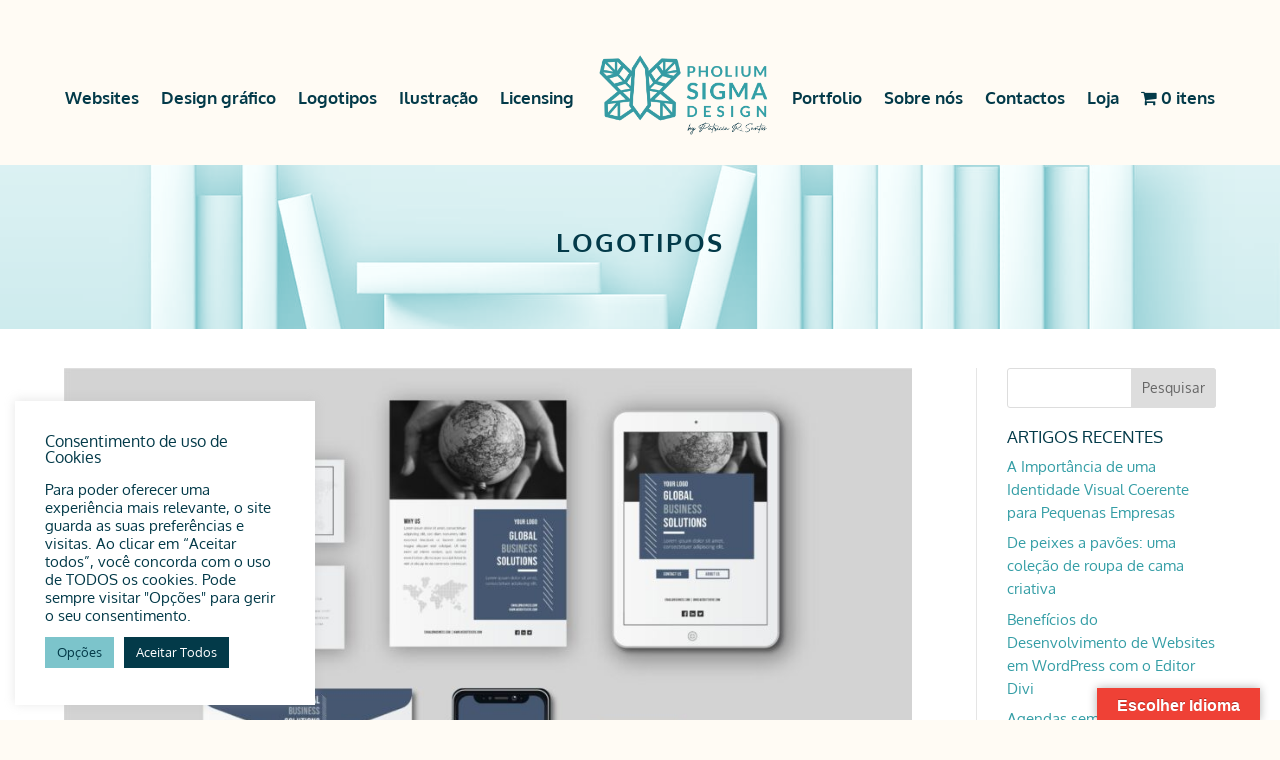

--- FILE ---
content_type: text/css
request_url: https://www.pholiumsigma.pt/wp-content/plugins/divi-blog-ultra/styles/style.min.css?ver=1.0.7
body_size: 4981
content:
@import url(https://fonts.googleapis.com/css2?family=Manrope:wght@200..800&display=swap);@import url(https://fonts.googleapis.com/css2?family=Playfair+Display:ital,wght@0,400..900;1,400..900&display=swap);@import url(https://fonts.googleapis.com/css2?family=Manrope:wght@200..800&display=swap);@import url(https://fonts.googleapis.com/css2?family=Playfair+Display:ital,wght@0,400..900;1,400..900&display=swap);input.dibu-input{background:#f1f5f9;max-height:30px;border:0;border-radius:3px;padding:7px 10px;-webkit-box-sizing:border-box;box-sizing:border-box;-webkit-transition:background .2s ease;-o-transition:background .2s ease;transition:background .2s ease;color:#4c5866;font-family:Open Sans,Helvetica,Roboto,Arial,sans-serif;font-size:13px;font-weight:600;line-height:normal;display:block;width:100%}input.dibu-input:focus{background:#e6ecf2}input.dibu-input::-webkit-input-placeholder{color:#98a7b8}input.dibu-input:-moz-placeholder,input.dibu-input::-moz-placeholder{color:#98a7b8}input.dibu-input:-ms-input-placeholder{color:#98a7b8}input.dibu-input[readonly]{background:#fff!important;border:1px solid #eaedf0!important;cursor:not-allowed}.dibu_blog_post .dibu-blog-grid,.et-db #et-boc .et_pb_module .dibu-blog-grid{display:grid;-webkit-column-gap:1.5rem;-moz-column-gap:1.5rem;column-gap:1.5rem;grid-row-gap:1.5rem;grid-template-columns:repeat(3,minmax(0,1fr))}.dibu_blog_post .dibu-blog-post-card,.et-db #et-boc .et_pb_module .dibu-blog-post-card{position:relative;-webkit-box-shadow:0 6px 15px rgba(33,33,33,.12);box-shadow:0 6px 15px rgba(33,33,33,.12);overflow:hidden;background:#fff;grid-column:span 1/span 1;font-family:Roboto,sans-serif;padding:16px;-webkit-transition:.5s;-o-transition:.5s;transition:.5s;border-style:solid;border-width:0;z-index:1}.dibu_blog_post .dibu-blog-post-card .small,.et-db #et-boc .et_pb_module .dibu-blog-post-card .small{padding:20px 10px;font-size:16px;position:relative}.dibu_blog_post .dibu-blog-post-card:hover,.et-db #et-boc .et_pb_module .dibu-blog-post-card:hover{-webkit-box-shadow:0 18px 50px rgba(33,33,33,.2);box-shadow:0 18px 50px rgba(33,33,33,.2)}.dibu_blog_post .dibu-blog-thumb,.et-db #et-boc .et_pb_module .dibu-blog-thumb{position:relative;min-height:20px;overflow:hidden;max-width:100%;border-width:0;border-style:solid}.dibu_blog_post .dibu-back-img,.et-db #et-boc .et_pb_module .dibu-back-img{background-size:cover;background-position:50%;background-repeat:no-repeat;-webkit-transition:.5s;-o-transition:.5s;transition:.5s;background-color:#333}.dibu_blog_post .dibu-blog-post-card .dibu-link-div,.et-db #et-boc .et_pb_module .dibu-blog-post-card .dibu-link-div{display:block;position:absolute;top:0;right:0;bottom:0;left:0}.dibu_blog_post .dibu-blog-post-card:hover .dibu-back-img,.et-db #et-boc .et_pb_module .dibu-blog-post-card:hover .dibu-back-img{-webkit-transform-origin:50% 50%;transform-origin:50% 50%;-webkit-transform:perspective(900px) scale(1.1);transform:perspective(900px) scale(1.1)}.dibu_blog_post .dibu-blog-thumb.md,.et-db #et-boc .et_pb_module .dibu-blog-thumb.md{height:300px}.dibu_blog_post .dibu-blog-post-card .dibu-blog-category,.et-db #et-boc .et_pb_module .dibu-blog-post-card .dibu-blog-category{position:relative;display:-ms-flexbox;display:flex;-ms-flex-wrap:wrap;flex-wrap:wrap;-ms-flex-align:center;align-items:center}.dibu_blog_post .dibu-blog-post-card .dibu-blog-category a,.et-db #et-boc .et_pb_module .dibu-blog-post-card .dibu-blog-category a{font-size:15px;font-weight:600;line-height:1;display:inline-block;margin-right:6px;padding:4px 8px;padding-bottom:8px;border-right:0;background-color:#0036ff;color:#fff;text-decoration:none;margin-bottom:15px;border-style:solid;border-width:0}.dibu_blog_post .dibu-blog-post-card .title,.et-db #et-boc .et_pb_module .dibu-blog-post-card .title{margin-top:0;margin-bottom:20px;padding:0;text-decoration:none;border-width:0;border-style:solid}.dibu_blog_post .dibu-blog-post-card .title a,.et-db #et-boc .et-l .et_pb_module .dibu-blog-post-card .title a,.et-db #et-boc .et_pb_module .dibu-blog-post-card .title a{text-decoration:none;color:#212121;line-height:inherit;padding:0;margin:0;font-size:28px;font-weight:600;line-height:34px;font-family:Fira Sans,sans-serif}.dibu_blog_post .dibu-blog-post-card .title a:hover,.et-db #et-boc .et_pb_module .dibu-blog-post-card .title a:hover{color:#0036ff}.dibu_blog_post .dibu-blog-post-card .dibu-blog-meta,.et-db #et-boc .et_pb_module .dibu-blog-post-card .dibu-blog-meta{display:-ms-flexbox;display:flex;-ms-flex-align:center;align-items:center;-ms-flex-wrap:wrap;flex-wrap:wrap}.dibu_blog_post .dibu-blog-meta span,.et-db #et-boc .et_pb_module .dibu-blog-meta span{display:-ms-inline-flexbox;display:inline-flex;-ms-flex-align:center;align-items:center}.dibu_blog_post .dibu-blog-meta span a,.et-db #et-boc .et-l .et_pb_module .dibu-blog-meta span a,.et-db #et-boc .et_pb_module .dibu-blog-meta span a{margin-right:15px;font-size:15px;font-weight:400;margin-bottom:16px;display:-ms-flexbox;display:flex;-ms-flex-align:center;align-items:center;color:#616161;text-decoration:none;border-width:0;border-style:solid;padding:0!important}.dibu_blog_post .dibu-blog-meta span a:hover,.et-db #et-boc .et_pb_module .dibu-blog-meta span a:hover{color:#0036ff}.dibu_blog_post .dibu-blog-meta span a i,.et-db #et-boc .et_pb_module .dibu-blog-meta span a i{color:#0036ff;margin-right:.5rem}.dibu_blog_post .dibu-blog-meta .dibu-author img,.et-db #et-boc .et_pb_module .dibu-blog-meta .dibu-author img{border-radius:50px;width:24px;height:24px;margin-right:8px;margin-left:1px;display:unset;-webkit-box-shadow:0 0 10px 0 #00000010;box-shadow:0 0 10px 0 #00000010;border-width:0;border-style:solid}.dibu_blog_post .cat-links:before,.dibu_blog_post .comments-link:before,.dibu_blog_post .dibu-blog-date:before,.dibu_blog_post .tag-links:before,.et-db #et-boc .et_pb_module .cat-links:before,.et-db #et-boc .et_pb_module .comments-link:before,.et-db #et-boc .et_pb_module .dibu-blog-date:before,.et-db #et-boc .et_pb_module .tag-links:before{font-family:Font Awesome\ 5 Free;font-weight:900;position:relative;display:inline-block;padding-right:8px;padding-left:1px;text-decoration:inherit;vertical-align:baseline;opacity:.8}.dibu_blog_post .dibu-author-pic img,.et-db #et-boc .et_pb_module .dibu-author-pic img{width:80px;height:80px}.dibu_blog_post .dibu-blog-post-card .description,.et-db #et-boc .et_pb_module .dibu-blog-post-card .description{margin-bottom:1.5rem;line-height:30px;color:#616161;font-family:Manrope,sans-serif;border-width:0;border-style:solid}.dibu_blog_post .dibu-blog-post-card .dibu-more-link,.et-db #et-boc .et_pb_module .dibu-blog-post-card .dibu-more-link{display:block;text-align:left}.dibu_blog_post .dibu-blog-post-card .dibu-more-link a,.et-db #et-boc .et_pb_module .dibu-blog-post-card .dibu-more-link a{color:#212121;font-weight:500;text-decoration:none;display:inline-block;border-width:0;border-style:solid}.dibu_blog_post .dibu-blog-post-card .dibu-more-link a:hover,.et-db #et-boc .et_pb_module .dibu-blog-post-card .dibu-more-link a:hover{color:#0036ff}.dibu_blog_post .dibu-blog-post-card .dibu-more-link a i,.et-db #et-boc .et_pb_module .dibu-blog-post-card .dibu-more-link a i{margin-left:.5rem}.dibu_blog_post .dibu-blog-thumb img,.et-db #et-boc .et_pb_module .dibu-blog-thumb img{width:100%;height:100%;-o-object-fit:cover;object-fit:cover;-webkit-transition:.8s;-o-transition:.8s;transition:.8s}.dibu_blog_post .dibu-blog-post-card:hover .dibu-blog-thumb img,.et-db #et-boc .et_pb_module .dibu-blog-post-card:hover .dibu-blog-thumb img{-webkit-transform:scale(1.2);transform:scale(1.2)}.dibu_blog_post .dibu-blog-post-card .dibu-more-link .dibu-ultra-blog-card-button.dibu-ultra-button-right:after,.et-db #et-boc .et_pb_module .dibu-blog-post-card .dibu-more-link .dibu-ultra-blog-card-button.dibu-ultra-button-right:after{right:0;padding-left:6px;content:attr(data-icon)}.dibu_blog_post .dibu-blog-post-card .dibu-more-link .dibu-ultra-blog-card-button.dibu-ultra-button-left:before,.et-db #et-boc .et_pb_module .dibu-blog-post-card .dibu-more-link .dibu-ultra-blog-card-button.dibu-ultra-button-left:before{left:0;padding-right:6px;content:attr(data-icon)}.dibu_blog_post .dibu-blog-post-card .dibu-more-link .dibu-ultra-blog-card-button:after,.dibu_blog_post .dibu-blog-post-card .dibu-more-link .dibu-ultra-blog-card-button:before,.et-db #et-boc .et_pb_module .dibu-blog-post-card .dibu-more-link .dibu-ultra-blog-card-button:after,.et-db #et-boc .et_pb_module .dibu-blog-post-card .dibu-more-link .dibu-ultra-blog-card-button:before{display:inline-block;font-family:ETModules;position:relative;font-size:inherit;line-height:inherit;vertical-align:middle}.dibu_blog_post .dibu-blog-masonry .dibu-blog-post-card,.et-db #et-boc .et_pb_module .dibu-blog-masonry .dibu-blog-post-card{margin-bottom:24px}.dibu_blog_post .dibu-blog-masonry,.et-db #et-boc .et_pb_module .dibu-blog-masonry{-webkit-column-count:3;-moz-column-count:3;column-count:3}.dibu_blog_post .dibu-blog-post-card.dibu-overlay .bshre .title a,.et-db #et-boc .et_pb_module .dibu-blog-post-card.dibu-overlay .bshre .title a{text-transform:capitalize}.dibu_blog_post .dibu-blog-post-card.dibu-overlay .three,.et-db #et-boc .et_pb_module .dibu-blog-post-card.dibu-overlay .three{border:none;position:relative;padding:0;border:1px solid #e0e0e0;-webkit-box-shadow:unset;box-shadow:unset}.dibu_blog_post .dibu-blog-post-card.dibu-overlay .lg,.et-db #et-boc .et_pb_module .dibu-blog-post-card.dibu-overlay .lg{height:400px}.dibu_blog_post .dibu-blog-post-card.six,.et-db #et-boc .et_pb_module .dibu-blog-post-card.six{position:relative;overflow:hidden;border-radius:4px;-webkit-box-shadow:3px 3px 6px hsla(0,0%,46%,.3);box-shadow:3px 3px 6px hsla(0,0%,46%,.3)}.dibu_blog_post .dibu-blog-post-card.six .dibu-blog-meta,.et-db #et-boc .et_pb_module .dibu-blog-post-card.six .dibu-blog-meta{padding-bottom:0;border:none}.dibu_blog_post .dibu-blog-post-card.six .dibu-blog-meta span a,.dibu_blog_post .dibu-blog-post-card.six .dibu-blog-meta span a i,.et-db #et-boc .et_pb_module .dibu-blog-post-card.six .dibu-blog-meta span a,.et-db #et-boc .et_pb_module .dibu-blog-post-card.six .dibu-blog-meta span a i{color:#fff}.dibu_blog_post .dibu-blog-post-card.six .dibu-blog-category,.et-db #et-boc .et_pb_module .dibu-blog-post-card.six .dibu-blog-category{position:absolute;top:20px;z-index:5;padding:0 30px;width:100%;left:0}.dibu_blog_post .dibu-blog-post-card.six .dibu-blog-category a,.et-db #et-boc .et_pb_module .dibu-blog-post-card.six .dibu-blog-category a{color:#fff}.dibu_blog_post .dibu-blog-post-card.six .title,.et-db #et-boc .et_pb_module .dibu-blog-post-card.six .title{z-index:5}.dibu_blog_post .dibu-blog-post-card.six .title a,.et-db #et-boc .et-l .et_pb_module .dibu-blog-post-card.six .title a,.et-db #et-boc .et_pb_module .dibu-blog-post-card.six .title a{color:#fff}.dibu_blog_post .dibu-blog-post-card.six .title.sm,.et-db #et-boc .et_pb_module .dibu-blog-post-card.six .title.sm{font-size:18px;margin-bottom:0}.dibu_blog_post .dibu-blog-post-card.six .bs-blog-meta,.et-db #et-boc .et_pb_module .dibu-blog-post-card.six .bs-blog-meta{margin-bottom:0;z-index:5}.dibu_blog_post .dibu-blog-post-card.six .inner,.et-db #et-boc .et_pb_module .dibu-blog-post-card.six .inner{position:absolute;padding:30px;z-index:5;top:0;bottom:0;right:0;left:0;display:-ms-flexbox;display:flex;-ms-flex-pack:end;justify-content:flex-end;-ms-flex-direction:column;flex-direction:column}.dibu_blog_post .dibu-blog-post-card.six .inner:after,.et-db #et-boc .et_pb_module .dibu-blog-post-card.six .inner:after{position:absolute;content:"";width:100%;height:100%;left:0;top:0;z-index:-1;background-image:-webkit-gradient(linear,left top,left bottom,color-stop(53.53%,rgba(0,0,0,.1)),to(rgba(0,0,0,.8)));background-image:-webkit-linear-gradient(top,rgba(0,0,0,.1) 53.53%,rgba(0,0,0,.8));background-image:-o-linear-gradient(top,rgba(0,0,0,.1) 53.53%,rgba(0,0,0,.8) 100%);background-image:linear-gradient(180deg,rgba(0,0,0,.1) 53.53%,rgba(0,0,0,.8))}.dibu_blog_post .dibu-blog-post-card.dibu-overlay,.et-db #et-boc .et_pb_module .dibu-blog-post-card.dibu-overlay{padding:0;background:transparent;-webkit-box-shadow:none;box-shadow:none}.dibu_blog_post .dibu-blog-post-card.dibu-overlay:hover .dibu-back-img,.et-db #et-boc .et_pb_module .dibu-blog-post-card.dibu-overlay:hover .dibu-back-img{-webkit-transform-origin:50% 50%;transform-origin:50% 50%;-webkit-transform:none;transform:none}.dibu_blog_post .dibu-blog-post-card.dibu-overlay.seven .inner,.et-db #et-boc .et_pb_module .dibu-blog-post-card.dibu-overlay.seven .inner{position:absolute;bottom:0;left:50%;-webkit-transform:translateX(-50%) translateY(85px);transform:translateX(-50%) translateY(85px);padding:10px 20px 0;background-color:hsla(0,0%,100%,.9);width:90%;-webkit-transition:.5s;-o-transition:.5s;transition:.5s}.dibu_blog_post .dibu-blog-post-card.dibu-overlay.seven .lg:after,.et-db #et-boc .et_pb_module .dibu-blog-post-card.dibu-overlay.seven .lg:after{position:absolute;content:"";width:100%;height:100%;left:0;top:0;z-index:-1}.dibu_blog_post .dibu-blog-post-card.dibu-overlay.seven:hover .inner,.et-db #et-boc .et_pb_module .dibu-blog-post-card.dibu-overlay.seven:hover .inner{-webkit-transform:translateX(-50%) translateY(0);transform:translateX(-50%) translateY(0)}.dibu_blog_post .dibu-blog-post-card.dibu-overlay.seven .dibu-blog-category,.et-db #et-boc .et_pb_module .dibu-blog-post-card.dibu-overlay.seven .dibu-blog-category{margin-top:0}.dibu_blog_post .dibu-blog-post-card.dibu-overlay.seven .dibu-blog-meta span a i,.et-db #et-boc .et_pb_module .dibu-blog-post-card.dibu-overlay.seven .dibu-blog-meta span a i{color:#616161}.dibu_blog_post .dibu-blog-post-card .dibu-blog-category.one a,.et-db #et-boc .et_pb_module .dibu-blog-post-card .dibu-blog-category.one a{font-size:13px;font-weight:700;line-height:1.2;padding:0 0 0 10px;border-width:0 0 0 4px;border-style:solid;display:inline-block;border-color:#0036ff;color:#0036ff;background:transparent}.dibu_blog_post .dibu-blog-post-card.full-width,.dibu_blog_post .dibu-blog-post-card.full-width:hover,.et-db #et-boc .et_pb_module .dibu-blog-post-card.full-width,.et-db #et-boc .et_pb_module .dibu-blog-post-card.full-width:hover{-webkit-box-shadow:none;box-shadow:none}.dibu_blog_post .dibu-blog-post-card.full-width .small,.et-db #et-boc .et_pb_module .dibu-blog-post-card.full-width .small{display:inline-block;text-align:start;padding:0}.dibu_blog_post .dibu-blog-post-card.full-width .dibu-blog-thumb img,.et-db #et-boc .et_pb_module .dibu-blog-post-card.full-width .dibu-blog-thumb img{border-radius:8px}.dibu_blog_post .dibu-blog-post-card.full-width .dibu-blog-thumb img,.et-db #et-boc .et_pb_module .dibu-blog-post-card.full-width:hover .dibu-blog-thumb img{-webkit-transform:inherit;transform:inherit}.dibu_blog_post .dibu-blog-post-card.full-width .dibu-blog-date,.et-db #et-boc .et_pb_module .dibu-blog-post-card.full-width .dibu-blog-date{width:auto;min-width:85px;min-height:85px;height:auto;background:#eee;border-radius:8px;padding:10px;margin:0;-ms-flex-align:center;align-items:center;-ms-flex-pack:center;justify-content:center;display:-ms-inline-flexbox;display:inline-flex;-ms-flex:0 0 auto;flex:0 0 auto}.dibu_blog_post .dibu-blog-post-card.full-width .dibu-blog-head,.et-db #et-boc .et_pb_module .dibu-blog-post-card.full-width .dibu-blog-head{display:-ms-flexbox;display:flex;gap:30px;margin-bottom:30px;-ms-flex-align:start;align-items:flex-start}.dibu_blog_post .dibu-blog-post-card.full-width .dibu-blog-date a,.et-db #et-boc .et_pb_module .dibu-blog-post-card.full-width .dibu-blog-date a{-ms-flex-direction:column;flex-direction:column;display:-ms-flexbox;display:flex;-ms-flex-pack:center;justify-content:center;-ms-flex-align:center;align-items:center;color:#6e6e6e;line-height:1.2;gap:.3rem;padding:0;margin:0;font-family:Manrope,sans-serif}.dibu_blog_post .dibu-blog-post-card.full-width .dibu-blog-date a span,.et-db #et-boc .et_pb_module .dibu-blog-post-card.full-width .dibu-blog-date a span{font-size:26px;font-weight:600;color:#212121;font-family:Playfair Display,serif}.dibu_blog_post .dibu-blog-post-card.full-width .dibu-blog-category a,.et-db #et-boc .et_pb_module .dibu-blog-post-card.full-width .dibu-blog-category a{background-color:#f1f1f1;color:#616162;font-size:15px;padding:8px 10px;display:inline-block;font-weight:600;border-radius:4px;font-family:Manrope,sans-serif;margin-bottom:0;border-width:0;border-style:solid}.dibu_blog_post .dibu-blog-post-card.full-width .title a,.et-db #et-boc .et_pb_module .dibu-blog-post-card.full-width .title a{font-size:2.5rem;line-height:1.3;font-weight:700;font-family:Playfair Display,serif}.dibu_blog_post .dibu-blog-post-card.full-width .dibu-blog-meta,.et-db #et-boc .et_pb_module .dibu-blog-post-card.full-width .dibu-blog-meta{-ms-flex-align:center;align-items:center;font-family:Manrope,sans-serif}.dibu_blog_post .dibu-blog-post-card.full-width .dibu-author span,.et-db #et-boc .et_pb_module .dibu-blog-post-card.full-width .dibu-author span{color:#6e6e6e;margin-right:.3rem;font-size:16px;font-weight:700;margin-bottom:16px}.dibu_blog_post .dibu-blog-post-card.full-width .dibu-author a,.et-db #et-boc .et_pb_module .dibu-blog-post-card.full-width .dibu-author a{color:#1d1d1f;font-size:16px;font-weight:700;text-transform:capitalize}.dibu_blog_post .dibu-blog-post-card.full-width .dibu-comments-link a,.et-db #et-boc .et_pb_module .dibu-blog-post-card.full-width .dibu-comments-link a{color:#6e6e6e;font-size:16px;font-weight:700}.dibu_blog_post .dibu-blog-post-card.full-width .dibu-comments-link a:hover,.dibu_blog_post .dibu-blog-post-card.full-width .dibu-comments-link a i,.et-db #et-boc .et_pb_module .dibu-blog-post-card.full-width .dibu-comments-link a:hover,.et-db #et-boc .et_pb_module .dibu-blog-post-card.full-width .dibu-comments-link a i{color:#6e6e6e}.dibu_blog_post .dibu-blog-post-card.full-width .dibu-blog-category,.et-db #et-boc .et_pb_module .dibu-blog-post-card.full-width .dibu-blog-category{margin-bottom:0}.dibu_blog_post .dibu-blog-post-card.full-width .dibu-end,.et-db #et-boc .et_pb_module .dibu-blog-post-card.full-width .dibu-end{-ms-flex-direction:row-reverse;flex-direction:row-reverse}.dibu_blog_post .dibu-blog-post-card.full-width .dibu-end .dibu-blog-category,.dibu_blog_post .dibu-blog-post-card.full-width .dibu-end .dibu-blog-meta,.et-db #et-boc .et_pb_module .dibu-blog-post-card.full-width .dibu-end .dibu-blog-category,.et-db #et-boc .et_pb_module .dibu-blog-post-card.full-width .dibu-end .dibu-blog-meta{-ms-flex-pack:end;justify-content:end}.dibu_blog_post .dibu-blog-post-card.full-width .dibu-end .title,.et-db #et-boc .et_pb_module .dibu-blog-post-card.full-width .dibu-end .title{text-align:end}.dibu_blog_post .dibu-navigation,.et-db #et-boc .et-l .et_pb_module .dibu-navigation{display:-ms-flexbox;display:flex;-ms-flex-align:center;align-items:center;-ms-flex-pack:center;justify-content:center;margin-top:1rem}.dibu_blog_post .dibu-navigation .page-numbers a.page-numbers,.dibu_blog_post .dibu-navigation .page-numbers span.page-numbers,.et-db #et-boc .et-l .et_pb_module .dibu-navigation .page-numbers a.page-numbers,.et-db #et-boc .et-l .et_pb_module .dibu-navigation .page-numbers span.page-numbers{display:inline-block}.dibu_blog_post .navigation .page-numbers.current,.dibu_blog_post .navigation li.active a,.dibu_blog_post .navigation li.disabled,.dibu_blog_post .navigation li a,.dibu_blog_post .navigation li a:hover,.dibu_blog_post .navigation li span,.dibu_blog_post .navigation li span:hover,.et-db #et-boc .et-l .et_pb_module .navigation .page-numbers.current,.et-db #et-boc .et-l .et_pb_module .navigation li.active a,.et-db #et-boc .et-l .et_pb_module .navigation li.disabled,.et-db #et-boc .et-l .et_pb_module .navigation li a,.et-db #et-boc .et-l .et_pb_module .navigation li a:hover,.et-db #et-boc .et-l .et_pb_module .navigation li span,.et-db #et-boc .et-l .et_pb_module .navigation li span:hover{background-color:#fff;color:#0036ff;cursor:pointer;display:inline-block;-webkit-transition:all .3s ease 0s;-o-transition:all .3s ease 0s;transition:all .3s ease 0s;font-size:18px;line-height:1.3;margin-right:6px;padding:12px 19px;vertical-align:baseline;white-space:nowrap;text-decoration:none;position:relative;border-radius:5px;font-weight:500;text-align:center;-webkit-box-shadow:none;box-shadow:none;border:0 solid}.dibu_blog_post .navigation li,.et-db #et-boc .et-l .et_pb_module .navigation li{display:inline}.dibu_blog_post .navigation .page-numbers.current,.dibu_blog_post .navigation li.active a,.dibu_blog_post .navigation li a:hover,.et-db #et-boc .et-l .et_pb_module .navigation .page-numbers.current,.et-db #et-boc .et-l .et_pb_module .navigation li.active a,.et-db #et-boc .et-l .et_pb_module .navigation li a:hover{background-color:#0036ff;color:#fff}.dibu_blog_post .navigation.dibu-pagi-p-n .dibu-pagi-pre-btn,.et-db #et-boc .et-l .et_pb_module .navigation.dibu-pagi-p-n .dibu-pagi-pre-btn{margin-right:.5rem}.dibu_blog_post_grid .dibu-blog-grid,.et-db #et-boc .et_pb_module .dibu-blog-grid{display:grid;-webkit-column-gap:1.5rem;-moz-column-gap:1.5rem;column-gap:1.5rem;grid-row-gap:1.5rem}.dibu_blog_post_grid .dibu-blog-grid.dibu-grid-one.dibu-column-3,.et-db #et-boc .et_pb_module .dibu-blog-grid.dibu-grid-one.dibu-column-3{grid-template-columns:repeat(3,1fr)}.dibu_blog_post_grid .dibu-blog-grid.dibu-grid-one.dibu-column-2,.et-db #et-boc .et_pb_module .dibu-blog-grid.dibu-grid-one.dibu-column-2{grid-template-columns:repeat(2,1fr)}.dibu_blog_post_grid .dibu-blog-grid.dibu-grid-one.dibu-column-1,.et-db #et-boc .et_pb_module .dibu-blog-grid.dibu-grid-one.dibu-column-1{grid-template-columns:repeat(1,1fr)}.dibu_blog_post_grid .dibu-blog-post-overlay.layout-one,.dibu_blog_post_grid .dibu-blog-post-overlay.layout-two,.et-db #et-boc .et_pb_module .dibu-blog-post-overlay.layout-one,.et-db #et-boc .et_pb_module .dibu-blog-post-overlay.layout-two{padding:0}.dibu_blog_post_grid .dibu-blog-post-overlay .inner,.et-db #et-boc .et_pb_module .dibu-blog-post-overlay .inner{display:-ms-flexbox;display:flex;-ms-flex-pack:end;justify-content:flex-end;-ms-flex-direction:column;flex-direction:column;z-index:1;height:100%;position:relative}.dibu_blog_post_grid .dibu-blog-post-overlay .inner .inner-card,.et-db #et-boc .et_pb_module .dibu-blog-post-overlay .inner .inner-card{padding:20px}.dibu_blog_post_grid .dibu-blog-post-overlay .inner:after,.et-db #et-boc .et_pb_module .dibu-blog-post-overlay .inner:after{position:absolute;content:"";width:100%;height:100%;left:0;top:0;z-index:-1}.dibu_blog_post_grid .dibu-blog-post-overlay .anb-blog-category,.et-db #et-boc .et_pb_module .dibu-blog-post-overlay .anb-blog-category{margin:0}.dibu_blog_post_grid .dibu-blog-post-overlay,.et-db #et-boc .et_pb_module .dibu-blog-post-overlay{position:relative;-webkit-box-shadow:3px 3px 6px hsla(0,0%,46%,.3);box-shadow:3px 3px 6px hsla(0,0%,46%,.3);overflow:hidden;padding:0;border-style:solid;border-width:0}.dibu_blog_post_grid .dibu-back-img,.et-db #et-boc .et_pb_module .dibu-back-img{background-size:cover;background-position:50%;background-repeat:no-repeat;-webkit-transition:.5s;-o-transition:.5s;transition:.5s;background-color:#333;border-style:solid;border-width:0}.dibu_blog_post_grid .dibu-blog-post-overlay .dibu-blog-category,.et-db #et-boc .et_pb_module .dibu-blog-post-overlay .dibu-blog-category{position:relative;display:-ms-flexbox;display:flex;-ms-flex-wrap:wrap;flex-wrap:wrap;-ms-flex-align:center;align-items:center}.dibu_blog_post_grid .dibu-blog-post-overlay .dibu-blog-category a,.et-db #et-boc .et-l .et_pb_module .dibu-blog-post-overlay .dibu-blog-category a,.et-db #et-boc .et_pb_module .dibu-blog-post-overlay .dibu-blog-category a{font-size:15px;font-family:Roboto,sans-serif;font-weight:600;line-height:1;display:inline-block;margin-right:6px;padding:4px 8px;border-right:10px;text-decoration:none;border-style:solid;border-width:0;border-radius:4px;background-color:#0036ff;color:#fff}.dibu_blog_post_grid .dibu-blog-post-overlay.category-top-left .dibu-blog-category,.et-db #et-boc .et_pb_module .dibu-blog-post-overlay.category-top-left .dibu-blog-category{position:absolute;top:20px;left:20px}.dibu_blog_post_grid .dibu-blog-post-overlay.category-top-right .dibu-blog-category,.et-db #et-boc .et_pb_module .dibu-blog-post-overlay.category-top-right .dibu-blog-category{position:absolute;top:20px;right:20px}.dibu_blog_post_grid .dibu-blog-post-overlay.category-top-right .dibu-blog-category a,.et-db #et-boc .et-l .et_pb_module .dibu-blog-post-overlay.category-top-right .dibu-blog-category a,.et-db #et-boc .et_pb_module .dibu-blog-post-overlay.category-top-right .dibu-blog-category a{margin-left:10px;margin-right:0}.dibu_blog_post_grid .dibu-blog-post-overlay .title,.et-db #et-boc .et_pb_module .dibu-blog-post-overlay .title{margin-top:15px;margin-bottom:15px;padding:0;text-decoration:none;border-width:0;border-style:solid}.dibu_blog_post_grid .dibu-blog-post-overlay.layout-one:first-child .title a,.dibu_blog_post_grid .dibu-blog-post-overlay.layout-two:first-child .title a,.et-db #et-boc .et-l .et_pb_module .dibu-blog-post-overlay.layout-one:first-child .title a,.et-db #et-boc .et-l .et_pb_module .dibu-blog-post-overlay.layout-two:first-child .title a,.et-db #et-boc .et_pb_module .dibu-blog-post-overlay.layout-one:first-child .title a,.et-db #et-boc .et_pb_module .dibu-blog-post-overlay.layout-two:first-child .title a{font-size:28px}.dibu_blog_post_grid .dibu-blog-post-overlay .title a,.et-db #et-boc .et-l .et_pb_module .dibu-blog-post-overlay .title a,.et-db #et-boc .et_pb_module .dibu-blog-post-overlay .title a{color:#fff;padding:0;font-size:20px;line-height:34px;font-family:Roboto,sans-serif;font-weight:600;margin:0;text-decoration:none;-webkit-line-clamp:2;display:-webkit-box;overflow:hidden}.dibu_blog_post_grid .dibu-blog-post-overlay .title a:hover,.et-db #et-boc .et_pb_module .dibu-blog-post-overlay .title a:hover{color:#0036ff}.dibu_blog_post_grid .dibu-blog-post-overlay .dibu-blog-meta,.et-db #et-boc .et_pb_module .dibu-blog-post-overlay .dibu-blog-meta{display:-ms-flexbox;display:flex;-ms-flex-align:center;align-items:center;margin-bottom:0}.dibu_blog_post_grid .dibu-blog-post-overlay .dibu-blog-meta span,.et-db #et-boc .et_pb_module .dibu-blog-post-overlay .dibu-blog-meta span{padding-right:0;display:block}.dibu_blog_post_grid .dibu-blog-post-overlay .dibu-blog-meta span a,.et-db #et-boc .et-l .et_pb_module .dibu-blog-post-overlay .dibu-blog-meta span a,.et-db #et-boc .et_pb_module .dibu-blog-post-overlay .dibu-blog-meta span a{font-weight:400;display:-ms-flexbox;display:flex;-ms-flex-align:center;align-items:center;color:#fff;font-size:14px;margin-right:15px;margin-bottom:0;margin-top:0;text-decoration:none;border-width:0;border-style:solid;padding:0!important}.dibu_blog_post_grid .dibu-blog-meta span a:hover,.et-db #et-boc .et_pb_module .dibu-blog-meta span a:hover{color:#0036ff}.dibu_blog_post_grid .dibu-blog-meta span a i,.et-db #et-boc .et_pb_module .dibu-blog-meta span a i{color:#0036ff;margin-right:.5rem}.dibu_blog_post_grid .dibu-blog-post-overlay .dibu-blog-meta .dibu-author img,.et-db #et-boc .et_pb_module .dibu-blog-post-overlay .dibu-blog-meta .dibu-author img{border-radius:50px;width:24px;height:24px;margin-right:8px;margin-left:1px;display:unset;-webkit-box-shadow:0 0 10px 0 #00000010;box-shadow:0 0 10px 0 #00000010;border-width:0;border-style:solid}.dibu_blog_post_grid .cat-links:before,.dibu_blog_post_grid .comments-link:before,.dibu_blog_post_grid .dibu-blog-date:before,.dibu_blog_post_grid .tag-links:before,.et-db #et-boc .et_pb_module .cat-links:before,.et-db #et-boc .et_pb_module .comments-link:before,.et-db #et-boc .et_pb_module .dibu-blog-date:before,.et-db #et-boc .et_pb_module .tag-links:before{font-family:Font Awesome\ 5 Free;font-weight:900;position:relative;display:inline-block;padding-right:8px;padding-left:1px;text-decoration:inherit;vertical-align:baseline;opacity:.8}@media (min-width:768px){.dibu_blog_post_grid .dibu-blog-grid.dibu-grid-one.dibu-column-3 .dibu-blog-post-overlay.layout-one:first-child,.et-db #et-boc .et_pb_module .dibu-blog-grid.dibu-grid-one.dibu-column-3 .dibu-blog-post-overlay.layout-one:first-child{grid-column:1/4}.dibu_blog_post_grid .dibu-blog-grid.dibu-grid-one .dibu-blog-post-overlay.layout-two:first-child,.dibu_blog_post_grid .dibu-blog-grid.dibu-grid-one.dibu-column-2 .dibu-blog-post-overlay.layout-one:first-child,.et-db #et-boc .et_pb_module .dibu-blog-grid.dibu-grid-one .dibu-blog-post-overlay.layout-two:first-child,.et-db #et-boc .et_pb_module .dibu-blog-grid.dibu-grid-one.dibu-column-2 .dibu-blog-post-overlay.layout-one:first-child{grid-column:1/3}}@media (max-width:767px){.dibu_blog_post_grid .dibu-blog-grid.dibu-grid-one,.dibu_blog_post_grid .dibu-blog-grid.dibu-grid-one.dibu-column-1,.dibu_blog_post_grid .dibu-blog-grid.dibu-grid-one.dibu-column-2,.dibu_blog_post_grid .dibu-blog-grid.dibu-grid-one.dibu-column-3,.et-db #et-boc .et_pb_module .dibu-blog-grid.dibu-grid-one,.et-db #et-boc .et_pb_module .dibu-blog-grid.dibu-grid-one.dibu-column-1,.et-db #et-boc .et_pb_module .dibu-blog-grid.dibu-grid-one.dibu-column-2,.et-db #et-boc .et_pb_module .dibu-blog-grid.dibu-grid-one.dibu-column-3{grid-template-columns:repeat(1,1fr)!important}}.dibu_blog_post_list .dibu-blog-grid,.et-db #et-boc .et_pb_module .dibu-blog-grid{display:grid;-webkit-column-gap:1.5rem;-moz-column-gap:1.5rem;column-gap:1.5rem;grid-row-gap:1.5rem;grid-template-columns:repeat(3,minmax(0,1fr))}.dibu_blog_post_list .dibu-blog-post-card,.et-db #et-boc .et_pb_module .dibu-blog-post-card{position:relative;-webkit-box-shadow:0 6px 15px rgba(33,33,33,.12);box-shadow:0 6px 15px rgba(33,33,33,.12);overflow:hidden;background:#fff;grid-column:span 1/span 1;font-family:Roboto,sans-serif;padding:16px;-webkit-transition:.5s;-o-transition:.5s;transition:.5s;border-style:solid;border-width:0;z-index:1}.dibu_blog_post_list .dibu-blog-post-card .small,.et-db #et-boc .et_pb_module .dibu-blog-post-card .small{padding:20px 10px;font-size:16px;position:relative}.dibu_blog_post_list .dibu-blog-post-card:hover,.et-db #et-boc .et_pb_module .dibu-blog-post-card:hover{-webkit-box-shadow:0 18px 50px rgba(33,33,33,.2);box-shadow:0 18px 50px rgba(33,33,33,.2)}.dibu_blog_post_list .dibu-blog-thumb,.et-db #et-boc .et_pb_module .dibu-blog-thumb{position:relative;min-height:20px;overflow:hidden;max-width:100%}.dibu_blog_post_list .dibu-back-img,.et-db #et-boc .et_pb_module .dibu-back-img{background-size:cover;background-position:50%;background-repeat:no-repeat;-webkit-transition:.5s;-o-transition:.5s;transition:.5s;background-color:#333}.dibu_blog_post_list .dibu-blog-post-card .dibu-link-div,.et-db #et-boc .et_pb_module .dibu-blog-post-card .dibu-link-div{display:block;position:absolute;top:0;right:0;bottom:0;left:0}.dibu_blog_post_list .dibu-blog-post-card:hover .dibu-back-img,.et-db #et-boc .et_pb_module .dibu-blog-post-card:hover .dibu-back-img{-webkit-transform-origin:50% 50%;transform-origin:50% 50%;-webkit-transform:perspective(900px) scale(1.1);transform:perspective(900px) scale(1.1)}.dibu_blog_post_list .dibu-blog-thumb.md,.et-db #et-boc .et_pb_module .dibu-blog-thumb.md{height:300px}.dibu_blog_post_list .dibu-blog-post-card .dibu-blog-category,.et-db #et-boc .et_pb_module .dibu-blog-post-card .dibu-blog-category{position:relative;display:-ms-flexbox;display:flex;-ms-flex-wrap:wrap;flex-wrap:wrap;-ms-flex-align:center;align-items:center}.dibu_blog_post_list .dibu-blog-post-card .dibu-blog-category a,.et-db #et-boc .et_pb_module .dibu-blog-post-card .dibu-blog-category a{font-size:15px;font-weight:600;line-height:1;display:inline-block;margin-right:6px;padding:4px 8px;padding-bottom:8px;border-right:0;background-color:#0036ff;color:#fff;text-decoration:none;margin-bottom:15px;border-style:solid;border-width:0}.dibu_blog_post_list .dibu-blog-post-card .title,.et-db #et-boc .et_pb_module .dibu-blog-post-card .title{margin-top:0;margin-bottom:20px;padding:0;text-decoration:none;border-width:0;border-style:solid}.dibu_blog_post_list .dibu-blog-post-card .title a,.et-db #et-boc .et-l .et_pb_module .dibu-blog-post-card .title a,.et-db #et-boc .et_pb_module .dibu-blog-post-card .title a{font-family:Fira Sans,sans-serif;font-size:28px;font-weight:600;line-height:34px;text-decoration:none;color:#212121;line-height:inherit;padding:0;margin:0}.dibu_blog_post_list .dibu-blog-post-card .title a:hover,.et-db #et-boc .et_pb_module .dibu-blog-post-card .title a:hover{color:#0036ff}.dibu_blog_post_list .dibu-blog-post-card .dibu-blog-meta,.et-db #et-boc .et_pb_module .dibu-blog-post-card .dibu-blog-meta{display:-ms-flexbox;display:flex;-ms-flex-align:center;align-items:center;-ms-flex-wrap:wrap;flex-wrap:wrap}.dibu_blog_post_list .dibu-blog-meta span,.et-db #et-boc .et_pb_module .dibu-blog-meta span{display:-ms-inline-flexbox;display:inline-flex;-ms-flex-align:center;align-items:center}.dibu_blog_post_list .dibu-blog-meta span a,.et-db #et-boc .et-l .et_pb_module .dibu-blog-meta span a,.et-db #et-boc .et_pb_module .dibu-blog-meta span a{margin-right:15px;font-size:15px;font-weight:400;margin-bottom:16px;display:-ms-flexbox;display:flex;-ms-flex-align:center;align-items:center;color:#616161;text-decoration:none;border-width:0;border-style:solid;padding:0!important}.dibu_blog_post_list .dibu-blog-meta span a:hover,.et-db #et-boc .et_pb_module .dibu-blog-meta span a:hover{color:#0036ff}.dibu_blog_post_list .dibu-blog-meta span a i,.et-db #et-boc .et_pb_module .dibu-blog-meta span a i{color:#0036ff;margin-right:.5rem}.dibu_blog_post_list .dibu-blog-meta .dibu-author img,.et-db #et-boc .et_pb_module .dibu-blog-meta .dibu-author img{border-radius:50px;width:24px;height:24px;margin-right:8px;margin-left:1px;display:unset;-webkit-box-shadow:0 0 10px 0 #00000010;box-shadow:0 0 10px 0 #00000010;border-width:0;border-style:solid}.dibu_blog_post_list .cat-links:before,.dibu_blog_post_list .comments-link:before,.dibu_blog_post_list .dibu-blog-date:before,.dibu_blog_post_list .tag-links:before,.et-db #et-boc .et_pb_module .cat-links:before,.et-db #et-boc .et_pb_module .comments-link:before,.et-db #et-boc .et_pb_module .dibu-blog-date:before,.et-db #et-boc .et_pb_module .tag-links:before{font-family:Font Awesome\ 5 Free;font-weight:900;position:relative;display:inline-block;padding-right:8px;padding-left:1px;text-decoration:inherit;vertical-align:baseline;opacity:.8}.dibu_blog_post_list .dibu-author-pic img,.et-db #et-boc .et_pb_module .dibu-author-pic img{width:80px;height:80px}.dibu_blog_post_list .dibu-blog-post-card .description,.et-db #et-boc .et_pb_module .dibu-blog-post-card .description{margin-bottom:1.5rem;line-height:30px;color:#616161;font-family:Manrope,sans-serif;border-width:0;border-style:solid}.dibu_blog_post_list .dibu-blog-post-card .dibu-more-link,.et-db #et-boc .et_pb_module .dibu-blog-post-card .dibu-more-link{display:block;text-align:left}.dibu_blog_post_list .dibu-blog-post-card .dibu-more-link a,.et-db #et-boc .et_pb_module .dibu-blog-post-card .dibu-more-link a{color:#212121;font-weight:500;text-decoration:none;display:inline-block;border-width:0;border-style:solid}.dibu_blog_post_list .dibu-blog-post-card .dibu-more-link a:hover,.et-db #et-boc .et_pb_module .dibu-blog-post-card .dibu-more-link a:hover{color:#0036ff}.dibu_blog_post_list .dibu-blog-post-card .dibu-more-link a i,.et-db #et-boc .et_pb_module .dibu-blog-post-card .dibu-more-link a i{margin-left:.5rem}.dibu_blog_post_list .dibu-blog-thumb img,.et-db #et-boc .et_pb_module .dibu-blog-thumb img{width:100%;height:100%;-o-object-fit:cover;object-fit:cover;-webkit-transition:.8s;-o-transition:.8s;transition:.8s}.dibu_blog_post_list .dibu-blog-post-card:hover .dibu-blog-thumb img,.et-db #et-boc .et_pb_module .dibu-blog-post-card:hover .dibu-blog-thumb img{-webkit-transform:scale(1.2);transform:scale(1.2)}.dibu_blog_post_list .dibu-blog-post-card .dibu-more-link .dibu-ultra-blog-card-button.dibu-ultra-button-right:after,.et-db #et-boc .et_pb_module .dibu-blog-post-card .dibu-more-link .dibu-ultra-blog-card-button.dibu-ultra-button-right:after{right:0;padding-left:6px;content:attr(data-icon)}.dibu_blog_post_list .dibu-blog-post-card .dibu-more-link .dibu-ultra-blog-card-button.dibu-ultra-button-left:before,.et-db #et-boc .et_pb_module .dibu-blog-post-card .dibu-more-link .dibu-ultra-blog-card-button.dibu-ultra-button-left:before{left:0;padding-right:6px;content:attr(data-icon)}.dibu_blog_post_list .dibu-blog-post-card .dibu-more-link .dibu-ultra-blog-card-button:after,.dibu_blog_post_list .dibu-blog-post-card .dibu-more-link .dibu-ultra-blog-card-button:before,.et-db #et-boc .et_pb_module .dibu-blog-post-card .dibu-more-link .dibu-ultra-blog-card-button:after,.et-db #et-boc .et_pb_module .dibu-blog-post-card .dibu-more-link .dibu-ultra-blog-card-button:before{display:inline-block;font-family:ETModules;position:relative;font-size:inherit;line-height:inherit;vertical-align:middle}.dibu_blog_post_list .dibu-blog-post-card.eleven,.et-db #et-boc .et_pb_module .dibu-blog-post-card.eleven{display:-ms-flexbox;display:flex;background:transparent;-webkit-box-shadow:none;box-shadow:none;border:none;padding:0}.dibu_blog_post_list .dibu-blog-post-card.eleven.even-odd:nth-child(2n),.et-db #et-boc .et_pb_module .dibu-blog-post-card.eleven.even-odd:nth-child(2n){-ms-flex-direction:row-reverse;flex-direction:row-reverse}.dibu_blog_post_list .dibu-blog-post-card.eleven:hover,.et-db #et-boc .et_pb_module .dibu-blog-post-card.eleven:hover{-webkit-box-shadow:none;box-shadow:none}.dibu_blog_post_list .dibu-blog-post-card.eleven .dibu-blog-thumb,.et-db #et-boc .et_pb_module .dibu-blog-post-card.eleven .dibu-blog-thumb{width:50%;z-index:0;border-radius:0}.dibu_blog_post_list .dibu-blog-post-card.eleven .dibu-blog-thumb.md,.et-db #et-boc .et_pb_module .dibu-blog-post-card.eleven .dibu-blog-thumb.md{height:350px}.dibu_blog_post_list .dibu-blog-post-card.eleven:hover .dibu-back-img,.et-db #et-boc .et_pb_module .dibu-blog-post-card.eleven:hover .dibu-back-img{-webkit-transform:inherit;transform:inherit}.dibu_blog_post_list .dibu-blog-post-card.eleven .small,.et-db #et-boc .et_pb_module .dibu-blog-post-card.eleven .small{padding:20px;width:50%;margin:0;margin-left:0;position:relative;border-radius:0;background-color:#fff;display:-ms-flexbox;display:flex;-ms-flex-direction:column;flex-direction:column;-ms-flex-pack:center;justify-content:center}.dibu_blog_post_list .dibu-blog-post-card.eleven.no-img .small,.et-db #et-boc .et_pb_module .dibu-blog-post-card.eleven.no-img .small{width:100%;margin-left:0}.dibu_blog_post_list .dibu-blog-post-card.ten,.et-db #et-boc .et_pb_module .dibu-blog-post-card.ten{display:-ms-flexbox;display:flex;background:transparent;-webkit-box-shadow:none;box-shadow:none;border:none;padding:0}.dibu_blog_post_list .dibu-blog-post-card.ten:hover,.et-db #et-boc .et_pb_module .dibu-blog-post-card.ten:hover{-webkit-box-shadow:none;box-shadow:none}.dibu_blog_post_list .dibu-blog-post-card.ten .dibu-blog-thumb,.et-db #et-boc .et_pb_module .dibu-blog-post-card.ten .dibu-blog-thumb{width:55%;z-index:0;border-radius:8px;-webkit-transform:inherit;transform:inherit}.dibu_blog_post_list .dibu-blog-post-card.ten .dibu-blog-thumb.md,.et-db #et-boc .et_pb_module .dibu-blog-post-card.ten .dibu-blog-thumb.md{height:350px}.dibu_blog_post_list .dibu-blog-post-card.ten:hover .dibu-back-img,.et-db #et-boc .et_pb_module .dibu-blog-post-card.ten:hover .dibu-back-img{-webkit-transform:inherit;transform:inherit}.dibu_blog_post_list .dibu-blog-post-card.ten .small,.et-db #et-boc .et_pb_module .dibu-blog-post-card.ten .small{padding:20px;width:66%;margin:25px 0;margin-left:-120px;position:relative;border:2px solid #000;border-radius:8px;background-color:#fff;display:-ms-flexbox;display:flex;-ms-flex-direction:column;flex-direction:column;-ms-flex-pack:center;justify-content:center}.dibu_blog_post_list .dibu-blog-post-card.ten.no-img .small,.et-db #et-boc .et_pb_module .dibu-blog-post-card.ten.no-img .small{width:100%;margin-left:0}.dibu_blog_post_list .dibu-blog-post-card.thirteen:hover,.et-db #et-boc .et_pb_module .dibu-blog-post-card.thirteen:hover{-webkit-box-shadow:none;box-shadow:none}.dibu_blog_post_list .dibu-blog-post-card.thirteen,.et-db #et-boc .et_pb_module .dibu-blog-post-card.thirteen{padding:0;border-radius:0;display:-ms-flexbox;display:flex;-webkit-box-shadow:none;box-shadow:none}.dibu_blog_post_list .dibu-blog-post-card.thirteen.even-odd:nth-child(2n),.et-db #et-boc .et_pb_module .dibu-blog-post-card.thirteen.even-odd:nth-child(2n){-ms-flex-direction:row-reverse;flex-direction:row-reverse}.dibu_blog_post_list .dibu-blog-post-card.thirteen .dibu-blog-thumb,.et-db #et-boc .et_pb_module .dibu-blog-post-card.thirteen .dibu-blog-thumb{width:50%;z-index:0;border-radius:0}.dibu_blog_post_list .dibu-blog-post-card.thirteen .dibu-blog-thumb.md,.et-db #et-boc .et_pb_module .dibu-blog-post-card.thirteen .dibu-blog-thumb.md{height:350px}.dibu_blog_post_list .dibu-blog-post-card.thirteen:hover .dibu-back-img,.et-db #et-boc .et_pb_module .dibu-blog-post-card.thirteen:hover .dibu-back-img{-webkit-transform:inherit;transform:inherit}.dibu_blog_post_list .dibu-blog-post-card.thirteen .dibu-blog-category a,.et-db #et-boc .et_pb_module .dibu-blog-post-card.thirteen .dibu-blog-category a{background:transparent;color:#616162;padding:0;font-size:15px;display:inline-block;font-weight:600;border-radius:4px;font-family:Manrope,sans-serif;margin-bottom:20px;border-style:solid;border-width:0}.dibu_blog_post_list .dibu-blog-post-card.thirteen .title a,.et-db #et-boc .et_pb_module .dibu-blog-post-card.thirteen .title a{font-size:2rem;line-height:1.3;font-weight:700;font-family:Playfair Display,serif;margin-bottom:15px}.dibu_blog_post_list .dibu-blog-post-card.thirteen .dibu-blog-meta,.et-db #et-boc .et_pb_module .dibu-blog-post-card.thirteen .dibu-blog-meta{-ms-flex-align:center;align-items:center;font-family:Manrope,sans-serif;font-size:15px;font-weight:600;text-transform:capitalize}.dibu_blog_post_list .dibu-blog-post-card.thirteen .dibu-author span,.et-db #et-boc .et_pb_module .dibu-blog-post-card.thirteen .dibu-author span{color:#6e6e6e;margin-right:.3rem;margin-bottom:16px}.dibu_blog_post_list .dibu-blog-post-card.thirteen .dibu-author a,.et-db #et-boc .et_pb_module .dibu-blog-post-card.thirteen .dibu-author a{color:#1d1d1f}.dibu_blog_post_list .dibu-blog-post-card.thirteen .dibu-comments-link a,.dibu_blog_post_list .dibu-blog-post-card.thirteen .dibu-comments-link a:hover,.dibu_blog_post_list .dibu-blog-post-card.thirteen .dibu-comments-link a i,.et-db #et-boc .et_pb_module .dibu-blog-post-card.thirteen .dibu-comments-link a,.et-db #et-boc .et_pb_module .dibu-blog-post-card.thirteen .dibu-comments-link a:hover,.et-db #et-boc .et_pb_module .dibu-blog-post-card.thirteen .dibu-comments-link a i{color:#6e6e6e}.dibu_blog_post_list .dibu-blog-post-card.thirteen .dibu-blog-bottom,.et-db #et-boc .et_pb_module .dibu-blog-post-card.thirteen .dibu-blog-bottom{display:-ms-flexbox;display:flex;-ms-flex-align:center;align-items:center;-ms-flex-pack:justify;justify-content:space-between;border-top:1px solid #78787833;padding-top:20px}.dibu_blog_post_list .dibu-blog-post-card.thirteen .dibu-blog-date a,.et-db #et-boc .et_pb_module .dibu-blog-post-card.thirteen .dibu-blog-date a{color:#6e6e6e;font-size:15px;font-weight:600;font-family:Manrope,sans-serif}.dibu_blog_post_list .dibu-blog-post-card.thirteen .dibu-blog-date a i,.et-db #et-boc .et_pb_module .dibu-blog-post-card.thirteen .dibu-blog-date a i{color:#6e6e6e;margin-right:.5rem}.dibu_blog_post_list .dibu-blog-post-card.thirteen .small,.et-db #et-boc .et_pb_module .dibu-blog-post-card.thirteen .small{display:-ms-flexbox;display:flex;-ms-flex-direction:column;flex-direction:column;-ms-flex-pack:center;justify-content:center;padding:20px;width:50%;margin:0;margin-left:0;position:relative;border-radius:0}.dibu_blog_post_list .dibu-blog-post-card.thirteen .dibu-more-link a,.et-db #et-boc .et_pb_module .dibu-blog-post-card.thirteen .dibu-more-link a{color:#6e6e6e;font-size:15px;font-weight:600;font-family:Manrope,sans-serif;padding:0;border-width:0;border-style:solid}.dibu_blog_post_list .dibu-navigation,.et-db #et-boc .et-l .et_pb_module .dibu-navigation{display:-ms-flexbox;display:flex;-ms-flex-align:center;align-items:center;-ms-flex-pack:center;justify-content:center;margin-top:1rem}.dibu_blog_post_list .dibu-navigation .page-numbers a.page-numbers,.dibu_blog_post_list .dibu-navigation .page-numbers span.page-numbers,.et-db #et-boc .et-l .et_pb_module .dibu-navigation .page-numbers a.page-numbers,.et-db #et-boc .et-l .et_pb_module .dibu-navigation .page-numbers span.page-numbers{display:inline-block}.dibu_blog_post_list .navigation .page-numbers.current,.dibu_blog_post_list .navigation li.active a,.dibu_blog_post_list .navigation li.disabled,.dibu_blog_post_list .navigation li a,.dibu_blog_post_list .navigation li a:hover,.dibu_blog_post_list .navigation li span,.dibu_blog_post_list .navigation li span:hover,.et-db #et-boc .et-l .et_pb_module .navigation .page-numbers.current,.et-db #et-boc .et-l .et_pb_module .navigation li.active a,.et-db #et-boc .et-l .et_pb_module .navigation li.disabled,.et-db #et-boc .et-l .et_pb_module .navigation li a,.et-db #et-boc .et-l .et_pb_module .navigation li a:hover,.et-db #et-boc .et-l .et_pb_module .navigation li span,.et-db #et-boc .et-l .et_pb_module .navigation li span:hover{background-color:#fff;color:#0036ff;cursor:pointer;display:inline-block;-webkit-transition:all .3s ease 0s;-o-transition:all .3s ease 0s;transition:all .3s ease 0s;font-size:18px;line-height:1.3;margin-right:6px;padding:12px 19px;vertical-align:baseline;white-space:nowrap;text-decoration:none;position:relative;border-radius:5px;font-weight:500;text-align:center;-webkit-box-shadow:none;box-shadow:none;border:0 solid}.dibu_blog_post_list .navigation li,.et-db #et-boc .et-l .et_pb_module .navigation li{display:inline}.dibu_blog_post_list .navigation .page-numbers.current,.dibu_blog_post_list .navigation li.active a,.dibu_blog_post_list .navigation li a:hover,.et-db #et-boc .et-l .et_pb_module .navigation .page-numbers.current,.et-db #et-boc .et-l .et_pb_module .navigation li.active a,.et-db #et-boc .et-l .et_pb_module .navigation li a:hover{background-color:#0036ff;color:#fff}.dibu_blog_post_list .navigation.dibu-pagi-p-n .dibu-pagi-pre-btn,.et-db #et-boc .et-l .et_pb_module .navigation.dibu-pagi-p-n .dibu-pagi-pre-btn{margin-right:.5rem}@media screen and (max-width:576px){.dibu_blog_post_list .dibu-blog-post-card.ten,.et-db #et-boc .et_pb_module .dibu-blog-post-card.ten{-ms-flex-direction:column;flex-direction:column}.dibu_blog_post_list .dibu-blog-post-card.ten .dibu-blog-thumb,.et-db #et-boc .et_pb_module .dibu-blog-post-card.ten .dibu-blog-thumb{width:100%}.dibu_blog_post_list .dibu-blog-post-card.ten .small,.et-db #et-boc .et_pb_module .dibu-blog-post-card.ten .small{width:90%;margin:-70px auto 0}.dibu_blog_post_list .dibu-blog-post-card.eleven,.et-db #et-boc .et_pb_module .dibu-blog-post-card.eleven{-ms-flex-direction:column;flex-direction:column}.dibu_blog_post_list .dibu-blog-post-card.eleven .dibu-blog-thumb,.dibu_blog_post_list .dibu-blog-post-card.eleven .small,.et-db #et-boc .et_pb_module .dibu-blog-post-card.eleven .dibu-blog-thumb,.et-db #et-boc .et_pb_module .dibu-blog-post-card.eleven .small{width:100%}.dibu_blog_post_list .dibu-blog-post-card.eleven.even-odd:nth-child(2n),.dibu_blog_post_list .dibu-blog-post-card.thirteen,.et-db #et-boc .et_pb_module .dibu-blog-post-card.eleven.even-odd:nth-child(2n),.et-db #et-boc .et_pb_module .dibu-blog-post-card.thirteen{-ms-flex-direction:column;flex-direction:column}.dibu_blog_post_list .dibu-blog-post-card.thirteen .dibu-blog-thumb,.dibu_blog_post_list .dibu-blog-post-card.thirteen .small,.et-db #et-boc .et_pb_module .dibu-blog-post-card.thirteen .dibu-blog-thumb,.et-db #et-boc .et_pb_module .dibu-blog-post-card.thirteen .small{width:100%}.dibu_blog_post_list .dibu-blog-post-card.thirteen.even-odd:nth-child(2n),.et-db #et-boc .et_pb_module .dibu-blog-post-card.thirteen.even-odd:nth-child(2n){-ms-flex-direction:column;flex-direction:column}}.dibu_small_post_list .dibu-small-grid,.et-db #et-boc .et_pb_module .dibu-small-grid{display:grid;-webkit-column-gap:1.5rem;-moz-column-gap:1.5rem;column-gap:1.5rem;grid-row-gap:1.5rem;grid-template-columns:repeat(3,minmax(0,1fr))}.dibu_small_post_list .dibu-small-post,.et-db #et-boc .et_pb_module .dibu-small-post{display:-ms-flexbox;display:flex;-ms-flex-direction:row;flex-direction:row}.dibu_small_post_list .dibu-small-post.image-right,.et-db #et-boc .et_pb_module .dibu-small-post.image-right{-ms-flex-direction:row-reverse;flex-direction:row-reverse}.dibu_small_post_list .dibu-small-post .small,.et-db #et-boc .et_pb_module .dibu-small-post .small{padding:0 0 0 20px}.dibu_small_post_list .dibu-small-post.image-right .small,.et-db #et-boc .et_pb_module .dibu-small-post.image-right .small{padding:0 20px 0 0}.dibu_small_post_list .dibu-small-post .dibu-back-img,.et-db #et-boc .et_pb_module .dibu-small-post .dibu-back-img{background-size:cover;background-position:50%;background-repeat:no-repeat;-webkit-transition:.5s;-o-transition:.5s;transition:.5s;border-radius:10px;position:relative;background-color:#333;min-width:100px;height:100px;overflow:hidden}.dibu_small_post_list .dibu-small-post .dibu-link-div,.et-db #et-boc .et_pb_module .dibu-small-post .dibu-link-div{display:block;position:absolute;top:0;right:0;bottom:0;left:0}.dibu_small_post_list .dibu-small-post .dibu-blog-category,.et-db #et-boc .et_pb_module .dibu-small-post .dibu-blog-category{position:relative;display:-ms-flexbox;display:flex;-ms-flex-wrap:wrap;flex-wrap:wrap;-ms-flex-align:center;align-items:center}.dibu_small_post_list .dibu-small-post .dibu-blog-category a,.et-db #et-boc .et_pb_module .dibu-small-post .dibu-blog-category a{font-size:15px;font-weight:600;line-height:1;display:inline-block;margin-right:6px;padding:4px 8px;padding-bottom:8px;border-right:0;background-color:#0036ff;color:#fff;border-radius:4px;text-decoration:none;margin-bottom:15px;border-style:solid;border-width:0}.dibu_small_post_list .dibu-small-post .title,.et-db #et-boc .et_pb_module .dibu-small-post .title{margin-top:0;margin-bottom:20px;padding:0;text-decoration:none;border-width:0;border-style:solid}.dibu_small_post_list .dibu-small-post .title a,.et-db #et-boc .et-l .et_pb_module .dibu-small-post .title a,.et-db #et-boc .et_pb_module .dibu-small-post .title a{font-family:Fira Sans,sans-serif;font-size:20px;font-weight:600;line-height:34px;text-decoration:none;color:#212121;line-height:inherit;padding:0;margin:0}.dibu_small_post_list .dibu-small-post .title a:hover,.et-db #et-boc .et_pb_module .dibu-small-post .title a:hover{color:#0036ff}.dibu_small_post_list .dibu-small-post .dibu-blog-meta,.et-db #et-boc .et_pb_module .dibu-small-post .dibu-blog-meta{display:-ms-flexbox;display:flex;-ms-flex-align:center;align-items:center;-ms-flex-wrap:wrap;flex-wrap:wrap}.dibu_small_post_list .dibu-blog-meta span,.et-db #et-boc .et_pb_module .dibu-small-post .dibu-blog-meta span{display:-ms-inline-flexbox;display:inline-flex;-ms-flex-align:center;align-items:center}.dibu_small_post_list .dibu-blog-meta span a,.et-db #et-boc .et-l .et_pb_module .dibu-small-post .dibu-blog-meta span a,.et-db #et-boc .et_pb_module .dibu-small-post .dibu-blog-meta span a{margin-right:15px;font-size:15px;font-weight:400;margin-bottom:0;display:-ms-flexbox;display:flex;-ms-flex-align:center;align-items:center;color:#616161;text-decoration:none;border-width:0;border-style:solid;padding:0!important}.dibu_small_post_list .dibu-blog-meta span a:hover,.et-db #et-boc .et_pb_module .dibu-blog-meta span a:hover{color:#0036ff}.dibu_small_post_list .dibu-blog-meta span a i,.et-db #et-boc .et_pb_module .dibu-blog-meta span a i{color:#0036ff;margin-right:.5rem}.dibu_small_post_list .dibu-blog-meta .dibu-author img,.et-db #et-boc .et_pb_module .dibu-blog-meta .dibu-author img{border-radius:50px;width:20px;height:20px;margin-right:8px;margin-left:1px;display:unset;-webkit-box-shadow:0 0 10px 0 #00000010;box-shadow:0 0 10px 0 #00000010;border-width:0;border-style:solid}.dibu_small_post_list .cat-links:before,.dibu_small_post_list .comments-link:before,.dibu_small_post_list .dibu-blog-date:before,.dibu_small_post_list .tag-links:before,.et-db #et-boc .et_pb_module .cat-links:before,.et-db #et-boc .et_pb_module .comments-link:before,.et-db #et-boc .et_pb_module .dibu-blog-date:before,.et-db #et-boc .et_pb_module .tag-links:before{font-family:Font Awesome\ 5 Free;font-weight:900;position:relative;display:inline-block;padding-right:8px;padding-left:1px;text-decoration:inherit;vertical-align:baseline;opacity:.8}.dibu_small_post_list .dibu-small-post,.et-db #et-boc .et_pb_module .dibu-small-post{background:transparent;-webkit-box-shadow:none;box-shadow:none;border:none;padding:0}.dibu_small_post_list .dibu-small-post:hover,.et-db #et-boc .et_pb_module .dibu-small-post:hover{-webkit-box-shadow:none;box-shadow:none}.dibu_small_post_list .dibu-small-post:hover .dibu-back-img,.et-db #et-boc .et_pb_module .dibu-small-post:hover .dibu-back-img{-webkit-transform:inherit;transform:inherit}.dibu_small_post_list .dibu-small-post .small,.et-db #et-boc .et_pb_module .dibu-small-post .small{display:-ms-flexbox;display:flex;-ms-flex-direction:column;flex-direction:column;-ms-flex-pack:center;justify-content:center}

--- FILE ---
content_type: text/css
request_url: https://www.pholiumsigma.pt/wp-content/plugins/divi-blog-ultra/styles/style.min.css?ver=1.0.0
body_size: 4981
content:
@import url(https://fonts.googleapis.com/css2?family=Manrope:wght@200..800&display=swap);@import url(https://fonts.googleapis.com/css2?family=Playfair+Display:ital,wght@0,400..900;1,400..900&display=swap);@import url(https://fonts.googleapis.com/css2?family=Manrope:wght@200..800&display=swap);@import url(https://fonts.googleapis.com/css2?family=Playfair+Display:ital,wght@0,400..900;1,400..900&display=swap);input.dibu-input{background:#f1f5f9;max-height:30px;border:0;border-radius:3px;padding:7px 10px;-webkit-box-sizing:border-box;box-sizing:border-box;-webkit-transition:background .2s ease;-o-transition:background .2s ease;transition:background .2s ease;color:#4c5866;font-family:Open Sans,Helvetica,Roboto,Arial,sans-serif;font-size:13px;font-weight:600;line-height:normal;display:block;width:100%}input.dibu-input:focus{background:#e6ecf2}input.dibu-input::-webkit-input-placeholder{color:#98a7b8}input.dibu-input:-moz-placeholder,input.dibu-input::-moz-placeholder{color:#98a7b8}input.dibu-input:-ms-input-placeholder{color:#98a7b8}input.dibu-input[readonly]{background:#fff!important;border:1px solid #eaedf0!important;cursor:not-allowed}.dibu_blog_post .dibu-blog-grid,.et-db #et-boc .et_pb_module .dibu-blog-grid{display:grid;-webkit-column-gap:1.5rem;-moz-column-gap:1.5rem;column-gap:1.5rem;grid-row-gap:1.5rem;grid-template-columns:repeat(3,minmax(0,1fr))}.dibu_blog_post .dibu-blog-post-card,.et-db #et-boc .et_pb_module .dibu-blog-post-card{position:relative;-webkit-box-shadow:0 6px 15px rgba(33,33,33,.12);box-shadow:0 6px 15px rgba(33,33,33,.12);overflow:hidden;background:#fff;grid-column:span 1/span 1;font-family:Roboto,sans-serif;padding:16px;-webkit-transition:.5s;-o-transition:.5s;transition:.5s;border-style:solid;border-width:0;z-index:1}.dibu_blog_post .dibu-blog-post-card .small,.et-db #et-boc .et_pb_module .dibu-blog-post-card .small{padding:20px 10px;font-size:16px;position:relative}.dibu_blog_post .dibu-blog-post-card:hover,.et-db #et-boc .et_pb_module .dibu-blog-post-card:hover{-webkit-box-shadow:0 18px 50px rgba(33,33,33,.2);box-shadow:0 18px 50px rgba(33,33,33,.2)}.dibu_blog_post .dibu-blog-thumb,.et-db #et-boc .et_pb_module .dibu-blog-thumb{position:relative;min-height:20px;overflow:hidden;max-width:100%;border-width:0;border-style:solid}.dibu_blog_post .dibu-back-img,.et-db #et-boc .et_pb_module .dibu-back-img{background-size:cover;background-position:50%;background-repeat:no-repeat;-webkit-transition:.5s;-o-transition:.5s;transition:.5s;background-color:#333}.dibu_blog_post .dibu-blog-post-card .dibu-link-div,.et-db #et-boc .et_pb_module .dibu-blog-post-card .dibu-link-div{display:block;position:absolute;top:0;right:0;bottom:0;left:0}.dibu_blog_post .dibu-blog-post-card:hover .dibu-back-img,.et-db #et-boc .et_pb_module .dibu-blog-post-card:hover .dibu-back-img{-webkit-transform-origin:50% 50%;transform-origin:50% 50%;-webkit-transform:perspective(900px) scale(1.1);transform:perspective(900px) scale(1.1)}.dibu_blog_post .dibu-blog-thumb.md,.et-db #et-boc .et_pb_module .dibu-blog-thumb.md{height:300px}.dibu_blog_post .dibu-blog-post-card .dibu-blog-category,.et-db #et-boc .et_pb_module .dibu-blog-post-card .dibu-blog-category{position:relative;display:-ms-flexbox;display:flex;-ms-flex-wrap:wrap;flex-wrap:wrap;-ms-flex-align:center;align-items:center}.dibu_blog_post .dibu-blog-post-card .dibu-blog-category a,.et-db #et-boc .et_pb_module .dibu-blog-post-card .dibu-blog-category a{font-size:15px;font-weight:600;line-height:1;display:inline-block;margin-right:6px;padding:4px 8px;padding-bottom:8px;border-right:0;background-color:#0036ff;color:#fff;text-decoration:none;margin-bottom:15px;border-style:solid;border-width:0}.dibu_blog_post .dibu-blog-post-card .title,.et-db #et-boc .et_pb_module .dibu-blog-post-card .title{margin-top:0;margin-bottom:20px;padding:0;text-decoration:none;border-width:0;border-style:solid}.dibu_blog_post .dibu-blog-post-card .title a,.et-db #et-boc .et-l .et_pb_module .dibu-blog-post-card .title a,.et-db #et-boc .et_pb_module .dibu-blog-post-card .title a{text-decoration:none;color:#212121;line-height:inherit;padding:0;margin:0;font-size:28px;font-weight:600;line-height:34px;font-family:Fira Sans,sans-serif}.dibu_blog_post .dibu-blog-post-card .title a:hover,.et-db #et-boc .et_pb_module .dibu-blog-post-card .title a:hover{color:#0036ff}.dibu_blog_post .dibu-blog-post-card .dibu-blog-meta,.et-db #et-boc .et_pb_module .dibu-blog-post-card .dibu-blog-meta{display:-ms-flexbox;display:flex;-ms-flex-align:center;align-items:center;-ms-flex-wrap:wrap;flex-wrap:wrap}.dibu_blog_post .dibu-blog-meta span,.et-db #et-boc .et_pb_module .dibu-blog-meta span{display:-ms-inline-flexbox;display:inline-flex;-ms-flex-align:center;align-items:center}.dibu_blog_post .dibu-blog-meta span a,.et-db #et-boc .et-l .et_pb_module .dibu-blog-meta span a,.et-db #et-boc .et_pb_module .dibu-blog-meta span a{margin-right:15px;font-size:15px;font-weight:400;margin-bottom:16px;display:-ms-flexbox;display:flex;-ms-flex-align:center;align-items:center;color:#616161;text-decoration:none;border-width:0;border-style:solid;padding:0!important}.dibu_blog_post .dibu-blog-meta span a:hover,.et-db #et-boc .et_pb_module .dibu-blog-meta span a:hover{color:#0036ff}.dibu_blog_post .dibu-blog-meta span a i,.et-db #et-boc .et_pb_module .dibu-blog-meta span a i{color:#0036ff;margin-right:.5rem}.dibu_blog_post .dibu-blog-meta .dibu-author img,.et-db #et-boc .et_pb_module .dibu-blog-meta .dibu-author img{border-radius:50px;width:24px;height:24px;margin-right:8px;margin-left:1px;display:unset;-webkit-box-shadow:0 0 10px 0 #00000010;box-shadow:0 0 10px 0 #00000010;border-width:0;border-style:solid}.dibu_blog_post .cat-links:before,.dibu_blog_post .comments-link:before,.dibu_blog_post .dibu-blog-date:before,.dibu_blog_post .tag-links:before,.et-db #et-boc .et_pb_module .cat-links:before,.et-db #et-boc .et_pb_module .comments-link:before,.et-db #et-boc .et_pb_module .dibu-blog-date:before,.et-db #et-boc .et_pb_module .tag-links:before{font-family:Font Awesome\ 5 Free;font-weight:900;position:relative;display:inline-block;padding-right:8px;padding-left:1px;text-decoration:inherit;vertical-align:baseline;opacity:.8}.dibu_blog_post .dibu-author-pic img,.et-db #et-boc .et_pb_module .dibu-author-pic img{width:80px;height:80px}.dibu_blog_post .dibu-blog-post-card .description,.et-db #et-boc .et_pb_module .dibu-blog-post-card .description{margin-bottom:1.5rem;line-height:30px;color:#616161;font-family:Manrope,sans-serif;border-width:0;border-style:solid}.dibu_blog_post .dibu-blog-post-card .dibu-more-link,.et-db #et-boc .et_pb_module .dibu-blog-post-card .dibu-more-link{display:block;text-align:left}.dibu_blog_post .dibu-blog-post-card .dibu-more-link a,.et-db #et-boc .et_pb_module .dibu-blog-post-card .dibu-more-link a{color:#212121;font-weight:500;text-decoration:none;display:inline-block;border-width:0;border-style:solid}.dibu_blog_post .dibu-blog-post-card .dibu-more-link a:hover,.et-db #et-boc .et_pb_module .dibu-blog-post-card .dibu-more-link a:hover{color:#0036ff}.dibu_blog_post .dibu-blog-post-card .dibu-more-link a i,.et-db #et-boc .et_pb_module .dibu-blog-post-card .dibu-more-link a i{margin-left:.5rem}.dibu_blog_post .dibu-blog-thumb img,.et-db #et-boc .et_pb_module .dibu-blog-thumb img{width:100%;height:100%;-o-object-fit:cover;object-fit:cover;-webkit-transition:.8s;-o-transition:.8s;transition:.8s}.dibu_blog_post .dibu-blog-post-card:hover .dibu-blog-thumb img,.et-db #et-boc .et_pb_module .dibu-blog-post-card:hover .dibu-blog-thumb img{-webkit-transform:scale(1.2);transform:scale(1.2)}.dibu_blog_post .dibu-blog-post-card .dibu-more-link .dibu-ultra-blog-card-button.dibu-ultra-button-right:after,.et-db #et-boc .et_pb_module .dibu-blog-post-card .dibu-more-link .dibu-ultra-blog-card-button.dibu-ultra-button-right:after{right:0;padding-left:6px;content:attr(data-icon)}.dibu_blog_post .dibu-blog-post-card .dibu-more-link .dibu-ultra-blog-card-button.dibu-ultra-button-left:before,.et-db #et-boc .et_pb_module .dibu-blog-post-card .dibu-more-link .dibu-ultra-blog-card-button.dibu-ultra-button-left:before{left:0;padding-right:6px;content:attr(data-icon)}.dibu_blog_post .dibu-blog-post-card .dibu-more-link .dibu-ultra-blog-card-button:after,.dibu_blog_post .dibu-blog-post-card .dibu-more-link .dibu-ultra-blog-card-button:before,.et-db #et-boc .et_pb_module .dibu-blog-post-card .dibu-more-link .dibu-ultra-blog-card-button:after,.et-db #et-boc .et_pb_module .dibu-blog-post-card .dibu-more-link .dibu-ultra-blog-card-button:before{display:inline-block;font-family:ETModules;position:relative;font-size:inherit;line-height:inherit;vertical-align:middle}.dibu_blog_post .dibu-blog-masonry .dibu-blog-post-card,.et-db #et-boc .et_pb_module .dibu-blog-masonry .dibu-blog-post-card{margin-bottom:24px}.dibu_blog_post .dibu-blog-masonry,.et-db #et-boc .et_pb_module .dibu-blog-masonry{-webkit-column-count:3;-moz-column-count:3;column-count:3}.dibu_blog_post .dibu-blog-post-card.dibu-overlay .bshre .title a,.et-db #et-boc .et_pb_module .dibu-blog-post-card.dibu-overlay .bshre .title a{text-transform:capitalize}.dibu_blog_post .dibu-blog-post-card.dibu-overlay .three,.et-db #et-boc .et_pb_module .dibu-blog-post-card.dibu-overlay .three{border:none;position:relative;padding:0;border:1px solid #e0e0e0;-webkit-box-shadow:unset;box-shadow:unset}.dibu_blog_post .dibu-blog-post-card.dibu-overlay .lg,.et-db #et-boc .et_pb_module .dibu-blog-post-card.dibu-overlay .lg{height:400px}.dibu_blog_post .dibu-blog-post-card.six,.et-db #et-boc .et_pb_module .dibu-blog-post-card.six{position:relative;overflow:hidden;border-radius:4px;-webkit-box-shadow:3px 3px 6px hsla(0,0%,46%,.3);box-shadow:3px 3px 6px hsla(0,0%,46%,.3)}.dibu_blog_post .dibu-blog-post-card.six .dibu-blog-meta,.et-db #et-boc .et_pb_module .dibu-blog-post-card.six .dibu-blog-meta{padding-bottom:0;border:none}.dibu_blog_post .dibu-blog-post-card.six .dibu-blog-meta span a,.dibu_blog_post .dibu-blog-post-card.six .dibu-blog-meta span a i,.et-db #et-boc .et_pb_module .dibu-blog-post-card.six .dibu-blog-meta span a,.et-db #et-boc .et_pb_module .dibu-blog-post-card.six .dibu-blog-meta span a i{color:#fff}.dibu_blog_post .dibu-blog-post-card.six .dibu-blog-category,.et-db #et-boc .et_pb_module .dibu-blog-post-card.six .dibu-blog-category{position:absolute;top:20px;z-index:5;padding:0 30px;width:100%;left:0}.dibu_blog_post .dibu-blog-post-card.six .dibu-blog-category a,.et-db #et-boc .et_pb_module .dibu-blog-post-card.six .dibu-blog-category a{color:#fff}.dibu_blog_post .dibu-blog-post-card.six .title,.et-db #et-boc .et_pb_module .dibu-blog-post-card.six .title{z-index:5}.dibu_blog_post .dibu-blog-post-card.six .title a,.et-db #et-boc .et-l .et_pb_module .dibu-blog-post-card.six .title a,.et-db #et-boc .et_pb_module .dibu-blog-post-card.six .title a{color:#fff}.dibu_blog_post .dibu-blog-post-card.six .title.sm,.et-db #et-boc .et_pb_module .dibu-blog-post-card.six .title.sm{font-size:18px;margin-bottom:0}.dibu_blog_post .dibu-blog-post-card.six .bs-blog-meta,.et-db #et-boc .et_pb_module .dibu-blog-post-card.six .bs-blog-meta{margin-bottom:0;z-index:5}.dibu_blog_post .dibu-blog-post-card.six .inner,.et-db #et-boc .et_pb_module .dibu-blog-post-card.six .inner{position:absolute;padding:30px;z-index:5;top:0;bottom:0;right:0;left:0;display:-ms-flexbox;display:flex;-ms-flex-pack:end;justify-content:flex-end;-ms-flex-direction:column;flex-direction:column}.dibu_blog_post .dibu-blog-post-card.six .inner:after,.et-db #et-boc .et_pb_module .dibu-blog-post-card.six .inner:after{position:absolute;content:"";width:100%;height:100%;left:0;top:0;z-index:-1;background-image:-webkit-gradient(linear,left top,left bottom,color-stop(53.53%,rgba(0,0,0,.1)),to(rgba(0,0,0,.8)));background-image:-webkit-linear-gradient(top,rgba(0,0,0,.1) 53.53%,rgba(0,0,0,.8));background-image:-o-linear-gradient(top,rgba(0,0,0,.1) 53.53%,rgba(0,0,0,.8) 100%);background-image:linear-gradient(180deg,rgba(0,0,0,.1) 53.53%,rgba(0,0,0,.8))}.dibu_blog_post .dibu-blog-post-card.dibu-overlay,.et-db #et-boc .et_pb_module .dibu-blog-post-card.dibu-overlay{padding:0;background:transparent;-webkit-box-shadow:none;box-shadow:none}.dibu_blog_post .dibu-blog-post-card.dibu-overlay:hover .dibu-back-img,.et-db #et-boc .et_pb_module .dibu-blog-post-card.dibu-overlay:hover .dibu-back-img{-webkit-transform-origin:50% 50%;transform-origin:50% 50%;-webkit-transform:none;transform:none}.dibu_blog_post .dibu-blog-post-card.dibu-overlay.seven .inner,.et-db #et-boc .et_pb_module .dibu-blog-post-card.dibu-overlay.seven .inner{position:absolute;bottom:0;left:50%;-webkit-transform:translateX(-50%) translateY(85px);transform:translateX(-50%) translateY(85px);padding:10px 20px 0;background-color:hsla(0,0%,100%,.9);width:90%;-webkit-transition:.5s;-o-transition:.5s;transition:.5s}.dibu_blog_post .dibu-blog-post-card.dibu-overlay.seven .lg:after,.et-db #et-boc .et_pb_module .dibu-blog-post-card.dibu-overlay.seven .lg:after{position:absolute;content:"";width:100%;height:100%;left:0;top:0;z-index:-1}.dibu_blog_post .dibu-blog-post-card.dibu-overlay.seven:hover .inner,.et-db #et-boc .et_pb_module .dibu-blog-post-card.dibu-overlay.seven:hover .inner{-webkit-transform:translateX(-50%) translateY(0);transform:translateX(-50%) translateY(0)}.dibu_blog_post .dibu-blog-post-card.dibu-overlay.seven .dibu-blog-category,.et-db #et-boc .et_pb_module .dibu-blog-post-card.dibu-overlay.seven .dibu-blog-category{margin-top:0}.dibu_blog_post .dibu-blog-post-card.dibu-overlay.seven .dibu-blog-meta span a i,.et-db #et-boc .et_pb_module .dibu-blog-post-card.dibu-overlay.seven .dibu-blog-meta span a i{color:#616161}.dibu_blog_post .dibu-blog-post-card .dibu-blog-category.one a,.et-db #et-boc .et_pb_module .dibu-blog-post-card .dibu-blog-category.one a{font-size:13px;font-weight:700;line-height:1.2;padding:0 0 0 10px;border-width:0 0 0 4px;border-style:solid;display:inline-block;border-color:#0036ff;color:#0036ff;background:transparent}.dibu_blog_post .dibu-blog-post-card.full-width,.dibu_blog_post .dibu-blog-post-card.full-width:hover,.et-db #et-boc .et_pb_module .dibu-blog-post-card.full-width,.et-db #et-boc .et_pb_module .dibu-blog-post-card.full-width:hover{-webkit-box-shadow:none;box-shadow:none}.dibu_blog_post .dibu-blog-post-card.full-width .small,.et-db #et-boc .et_pb_module .dibu-blog-post-card.full-width .small{display:inline-block;text-align:start;padding:0}.dibu_blog_post .dibu-blog-post-card.full-width .dibu-blog-thumb img,.et-db #et-boc .et_pb_module .dibu-blog-post-card.full-width .dibu-blog-thumb img{border-radius:8px}.dibu_blog_post .dibu-blog-post-card.full-width .dibu-blog-thumb img,.et-db #et-boc .et_pb_module .dibu-blog-post-card.full-width:hover .dibu-blog-thumb img{-webkit-transform:inherit;transform:inherit}.dibu_blog_post .dibu-blog-post-card.full-width .dibu-blog-date,.et-db #et-boc .et_pb_module .dibu-blog-post-card.full-width .dibu-blog-date{width:auto;min-width:85px;min-height:85px;height:auto;background:#eee;border-radius:8px;padding:10px;margin:0;-ms-flex-align:center;align-items:center;-ms-flex-pack:center;justify-content:center;display:-ms-inline-flexbox;display:inline-flex;-ms-flex:0 0 auto;flex:0 0 auto}.dibu_blog_post .dibu-blog-post-card.full-width .dibu-blog-head,.et-db #et-boc .et_pb_module .dibu-blog-post-card.full-width .dibu-blog-head{display:-ms-flexbox;display:flex;gap:30px;margin-bottom:30px;-ms-flex-align:start;align-items:flex-start}.dibu_blog_post .dibu-blog-post-card.full-width .dibu-blog-date a,.et-db #et-boc .et_pb_module .dibu-blog-post-card.full-width .dibu-blog-date a{-ms-flex-direction:column;flex-direction:column;display:-ms-flexbox;display:flex;-ms-flex-pack:center;justify-content:center;-ms-flex-align:center;align-items:center;color:#6e6e6e;line-height:1.2;gap:.3rem;padding:0;margin:0;font-family:Manrope,sans-serif}.dibu_blog_post .dibu-blog-post-card.full-width .dibu-blog-date a span,.et-db #et-boc .et_pb_module .dibu-blog-post-card.full-width .dibu-blog-date a span{font-size:26px;font-weight:600;color:#212121;font-family:Playfair Display,serif}.dibu_blog_post .dibu-blog-post-card.full-width .dibu-blog-category a,.et-db #et-boc .et_pb_module .dibu-blog-post-card.full-width .dibu-blog-category a{background-color:#f1f1f1;color:#616162;font-size:15px;padding:8px 10px;display:inline-block;font-weight:600;border-radius:4px;font-family:Manrope,sans-serif;margin-bottom:0;border-width:0;border-style:solid}.dibu_blog_post .dibu-blog-post-card.full-width .title a,.et-db #et-boc .et_pb_module .dibu-blog-post-card.full-width .title a{font-size:2.5rem;line-height:1.3;font-weight:700;font-family:Playfair Display,serif}.dibu_blog_post .dibu-blog-post-card.full-width .dibu-blog-meta,.et-db #et-boc .et_pb_module .dibu-blog-post-card.full-width .dibu-blog-meta{-ms-flex-align:center;align-items:center;font-family:Manrope,sans-serif}.dibu_blog_post .dibu-blog-post-card.full-width .dibu-author span,.et-db #et-boc .et_pb_module .dibu-blog-post-card.full-width .dibu-author span{color:#6e6e6e;margin-right:.3rem;font-size:16px;font-weight:700;margin-bottom:16px}.dibu_blog_post .dibu-blog-post-card.full-width .dibu-author a,.et-db #et-boc .et_pb_module .dibu-blog-post-card.full-width .dibu-author a{color:#1d1d1f;font-size:16px;font-weight:700;text-transform:capitalize}.dibu_blog_post .dibu-blog-post-card.full-width .dibu-comments-link a,.et-db #et-boc .et_pb_module .dibu-blog-post-card.full-width .dibu-comments-link a{color:#6e6e6e;font-size:16px;font-weight:700}.dibu_blog_post .dibu-blog-post-card.full-width .dibu-comments-link a:hover,.dibu_blog_post .dibu-blog-post-card.full-width .dibu-comments-link a i,.et-db #et-boc .et_pb_module .dibu-blog-post-card.full-width .dibu-comments-link a:hover,.et-db #et-boc .et_pb_module .dibu-blog-post-card.full-width .dibu-comments-link a i{color:#6e6e6e}.dibu_blog_post .dibu-blog-post-card.full-width .dibu-blog-category,.et-db #et-boc .et_pb_module .dibu-blog-post-card.full-width .dibu-blog-category{margin-bottom:0}.dibu_blog_post .dibu-blog-post-card.full-width .dibu-end,.et-db #et-boc .et_pb_module .dibu-blog-post-card.full-width .dibu-end{-ms-flex-direction:row-reverse;flex-direction:row-reverse}.dibu_blog_post .dibu-blog-post-card.full-width .dibu-end .dibu-blog-category,.dibu_blog_post .dibu-blog-post-card.full-width .dibu-end .dibu-blog-meta,.et-db #et-boc .et_pb_module .dibu-blog-post-card.full-width .dibu-end .dibu-blog-category,.et-db #et-boc .et_pb_module .dibu-blog-post-card.full-width .dibu-end .dibu-blog-meta{-ms-flex-pack:end;justify-content:end}.dibu_blog_post .dibu-blog-post-card.full-width .dibu-end .title,.et-db #et-boc .et_pb_module .dibu-blog-post-card.full-width .dibu-end .title{text-align:end}.dibu_blog_post .dibu-navigation,.et-db #et-boc .et-l .et_pb_module .dibu-navigation{display:-ms-flexbox;display:flex;-ms-flex-align:center;align-items:center;-ms-flex-pack:center;justify-content:center;margin-top:1rem}.dibu_blog_post .dibu-navigation .page-numbers a.page-numbers,.dibu_blog_post .dibu-navigation .page-numbers span.page-numbers,.et-db #et-boc .et-l .et_pb_module .dibu-navigation .page-numbers a.page-numbers,.et-db #et-boc .et-l .et_pb_module .dibu-navigation .page-numbers span.page-numbers{display:inline-block}.dibu_blog_post .navigation .page-numbers.current,.dibu_blog_post .navigation li.active a,.dibu_blog_post .navigation li.disabled,.dibu_blog_post .navigation li a,.dibu_blog_post .navigation li a:hover,.dibu_blog_post .navigation li span,.dibu_blog_post .navigation li span:hover,.et-db #et-boc .et-l .et_pb_module .navigation .page-numbers.current,.et-db #et-boc .et-l .et_pb_module .navigation li.active a,.et-db #et-boc .et-l .et_pb_module .navigation li.disabled,.et-db #et-boc .et-l .et_pb_module .navigation li a,.et-db #et-boc .et-l .et_pb_module .navigation li a:hover,.et-db #et-boc .et-l .et_pb_module .navigation li span,.et-db #et-boc .et-l .et_pb_module .navigation li span:hover{background-color:#fff;color:#0036ff;cursor:pointer;display:inline-block;-webkit-transition:all .3s ease 0s;-o-transition:all .3s ease 0s;transition:all .3s ease 0s;font-size:18px;line-height:1.3;margin-right:6px;padding:12px 19px;vertical-align:baseline;white-space:nowrap;text-decoration:none;position:relative;border-radius:5px;font-weight:500;text-align:center;-webkit-box-shadow:none;box-shadow:none;border:0 solid}.dibu_blog_post .navigation li,.et-db #et-boc .et-l .et_pb_module .navigation li{display:inline}.dibu_blog_post .navigation .page-numbers.current,.dibu_blog_post .navigation li.active a,.dibu_blog_post .navigation li a:hover,.et-db #et-boc .et-l .et_pb_module .navigation .page-numbers.current,.et-db #et-boc .et-l .et_pb_module .navigation li.active a,.et-db #et-boc .et-l .et_pb_module .navigation li a:hover{background-color:#0036ff;color:#fff}.dibu_blog_post .navigation.dibu-pagi-p-n .dibu-pagi-pre-btn,.et-db #et-boc .et-l .et_pb_module .navigation.dibu-pagi-p-n .dibu-pagi-pre-btn{margin-right:.5rem}.dibu_blog_post_grid .dibu-blog-grid,.et-db #et-boc .et_pb_module .dibu-blog-grid{display:grid;-webkit-column-gap:1.5rem;-moz-column-gap:1.5rem;column-gap:1.5rem;grid-row-gap:1.5rem}.dibu_blog_post_grid .dibu-blog-grid.dibu-grid-one.dibu-column-3,.et-db #et-boc .et_pb_module .dibu-blog-grid.dibu-grid-one.dibu-column-3{grid-template-columns:repeat(3,1fr)}.dibu_blog_post_grid .dibu-blog-grid.dibu-grid-one.dibu-column-2,.et-db #et-boc .et_pb_module .dibu-blog-grid.dibu-grid-one.dibu-column-2{grid-template-columns:repeat(2,1fr)}.dibu_blog_post_grid .dibu-blog-grid.dibu-grid-one.dibu-column-1,.et-db #et-boc .et_pb_module .dibu-blog-grid.dibu-grid-one.dibu-column-1{grid-template-columns:repeat(1,1fr)}.dibu_blog_post_grid .dibu-blog-post-overlay.layout-one,.dibu_blog_post_grid .dibu-blog-post-overlay.layout-two,.et-db #et-boc .et_pb_module .dibu-blog-post-overlay.layout-one,.et-db #et-boc .et_pb_module .dibu-blog-post-overlay.layout-two{padding:0}.dibu_blog_post_grid .dibu-blog-post-overlay .inner,.et-db #et-boc .et_pb_module .dibu-blog-post-overlay .inner{display:-ms-flexbox;display:flex;-ms-flex-pack:end;justify-content:flex-end;-ms-flex-direction:column;flex-direction:column;z-index:1;height:100%;position:relative}.dibu_blog_post_grid .dibu-blog-post-overlay .inner .inner-card,.et-db #et-boc .et_pb_module .dibu-blog-post-overlay .inner .inner-card{padding:20px}.dibu_blog_post_grid .dibu-blog-post-overlay .inner:after,.et-db #et-boc .et_pb_module .dibu-blog-post-overlay .inner:after{position:absolute;content:"";width:100%;height:100%;left:0;top:0;z-index:-1}.dibu_blog_post_grid .dibu-blog-post-overlay .anb-blog-category,.et-db #et-boc .et_pb_module .dibu-blog-post-overlay .anb-blog-category{margin:0}.dibu_blog_post_grid .dibu-blog-post-overlay,.et-db #et-boc .et_pb_module .dibu-blog-post-overlay{position:relative;-webkit-box-shadow:3px 3px 6px hsla(0,0%,46%,.3);box-shadow:3px 3px 6px hsla(0,0%,46%,.3);overflow:hidden;padding:0;border-style:solid;border-width:0}.dibu_blog_post_grid .dibu-back-img,.et-db #et-boc .et_pb_module .dibu-back-img{background-size:cover;background-position:50%;background-repeat:no-repeat;-webkit-transition:.5s;-o-transition:.5s;transition:.5s;background-color:#333;border-style:solid;border-width:0}.dibu_blog_post_grid .dibu-blog-post-overlay .dibu-blog-category,.et-db #et-boc .et_pb_module .dibu-blog-post-overlay .dibu-blog-category{position:relative;display:-ms-flexbox;display:flex;-ms-flex-wrap:wrap;flex-wrap:wrap;-ms-flex-align:center;align-items:center}.dibu_blog_post_grid .dibu-blog-post-overlay .dibu-blog-category a,.et-db #et-boc .et-l .et_pb_module .dibu-blog-post-overlay .dibu-blog-category a,.et-db #et-boc .et_pb_module .dibu-blog-post-overlay .dibu-blog-category a{font-size:15px;font-family:Roboto,sans-serif;font-weight:600;line-height:1;display:inline-block;margin-right:6px;padding:4px 8px;border-right:10px;text-decoration:none;border-style:solid;border-width:0;border-radius:4px;background-color:#0036ff;color:#fff}.dibu_blog_post_grid .dibu-blog-post-overlay.category-top-left .dibu-blog-category,.et-db #et-boc .et_pb_module .dibu-blog-post-overlay.category-top-left .dibu-blog-category{position:absolute;top:20px;left:20px}.dibu_blog_post_grid .dibu-blog-post-overlay.category-top-right .dibu-blog-category,.et-db #et-boc .et_pb_module .dibu-blog-post-overlay.category-top-right .dibu-blog-category{position:absolute;top:20px;right:20px}.dibu_blog_post_grid .dibu-blog-post-overlay.category-top-right .dibu-blog-category a,.et-db #et-boc .et-l .et_pb_module .dibu-blog-post-overlay.category-top-right .dibu-blog-category a,.et-db #et-boc .et_pb_module .dibu-blog-post-overlay.category-top-right .dibu-blog-category a{margin-left:10px;margin-right:0}.dibu_blog_post_grid .dibu-blog-post-overlay .title,.et-db #et-boc .et_pb_module .dibu-blog-post-overlay .title{margin-top:15px;margin-bottom:15px;padding:0;text-decoration:none;border-width:0;border-style:solid}.dibu_blog_post_grid .dibu-blog-post-overlay.layout-one:first-child .title a,.dibu_blog_post_grid .dibu-blog-post-overlay.layout-two:first-child .title a,.et-db #et-boc .et-l .et_pb_module .dibu-blog-post-overlay.layout-one:first-child .title a,.et-db #et-boc .et-l .et_pb_module .dibu-blog-post-overlay.layout-two:first-child .title a,.et-db #et-boc .et_pb_module .dibu-blog-post-overlay.layout-one:first-child .title a,.et-db #et-boc .et_pb_module .dibu-blog-post-overlay.layout-two:first-child .title a{font-size:28px}.dibu_blog_post_grid .dibu-blog-post-overlay .title a,.et-db #et-boc .et-l .et_pb_module .dibu-blog-post-overlay .title a,.et-db #et-boc .et_pb_module .dibu-blog-post-overlay .title a{color:#fff;padding:0;font-size:20px;line-height:34px;font-family:Roboto,sans-serif;font-weight:600;margin:0;text-decoration:none;-webkit-line-clamp:2;display:-webkit-box;overflow:hidden}.dibu_blog_post_grid .dibu-blog-post-overlay .title a:hover,.et-db #et-boc .et_pb_module .dibu-blog-post-overlay .title a:hover{color:#0036ff}.dibu_blog_post_grid .dibu-blog-post-overlay .dibu-blog-meta,.et-db #et-boc .et_pb_module .dibu-blog-post-overlay .dibu-blog-meta{display:-ms-flexbox;display:flex;-ms-flex-align:center;align-items:center;margin-bottom:0}.dibu_blog_post_grid .dibu-blog-post-overlay .dibu-blog-meta span,.et-db #et-boc .et_pb_module .dibu-blog-post-overlay .dibu-blog-meta span{padding-right:0;display:block}.dibu_blog_post_grid .dibu-blog-post-overlay .dibu-blog-meta span a,.et-db #et-boc .et-l .et_pb_module .dibu-blog-post-overlay .dibu-blog-meta span a,.et-db #et-boc .et_pb_module .dibu-blog-post-overlay .dibu-blog-meta span a{font-weight:400;display:-ms-flexbox;display:flex;-ms-flex-align:center;align-items:center;color:#fff;font-size:14px;margin-right:15px;margin-bottom:0;margin-top:0;text-decoration:none;border-width:0;border-style:solid;padding:0!important}.dibu_blog_post_grid .dibu-blog-meta span a:hover,.et-db #et-boc .et_pb_module .dibu-blog-meta span a:hover{color:#0036ff}.dibu_blog_post_grid .dibu-blog-meta span a i,.et-db #et-boc .et_pb_module .dibu-blog-meta span a i{color:#0036ff;margin-right:.5rem}.dibu_blog_post_grid .dibu-blog-post-overlay .dibu-blog-meta .dibu-author img,.et-db #et-boc .et_pb_module .dibu-blog-post-overlay .dibu-blog-meta .dibu-author img{border-radius:50px;width:24px;height:24px;margin-right:8px;margin-left:1px;display:unset;-webkit-box-shadow:0 0 10px 0 #00000010;box-shadow:0 0 10px 0 #00000010;border-width:0;border-style:solid}.dibu_blog_post_grid .cat-links:before,.dibu_blog_post_grid .comments-link:before,.dibu_blog_post_grid .dibu-blog-date:before,.dibu_blog_post_grid .tag-links:before,.et-db #et-boc .et_pb_module .cat-links:before,.et-db #et-boc .et_pb_module .comments-link:before,.et-db #et-boc .et_pb_module .dibu-blog-date:before,.et-db #et-boc .et_pb_module .tag-links:before{font-family:Font Awesome\ 5 Free;font-weight:900;position:relative;display:inline-block;padding-right:8px;padding-left:1px;text-decoration:inherit;vertical-align:baseline;opacity:.8}@media (min-width:768px){.dibu_blog_post_grid .dibu-blog-grid.dibu-grid-one.dibu-column-3 .dibu-blog-post-overlay.layout-one:first-child,.et-db #et-boc .et_pb_module .dibu-blog-grid.dibu-grid-one.dibu-column-3 .dibu-blog-post-overlay.layout-one:first-child{grid-column:1/4}.dibu_blog_post_grid .dibu-blog-grid.dibu-grid-one .dibu-blog-post-overlay.layout-two:first-child,.dibu_blog_post_grid .dibu-blog-grid.dibu-grid-one.dibu-column-2 .dibu-blog-post-overlay.layout-one:first-child,.et-db #et-boc .et_pb_module .dibu-blog-grid.dibu-grid-one .dibu-blog-post-overlay.layout-two:first-child,.et-db #et-boc .et_pb_module .dibu-blog-grid.dibu-grid-one.dibu-column-2 .dibu-blog-post-overlay.layout-one:first-child{grid-column:1/3}}@media (max-width:767px){.dibu_blog_post_grid .dibu-blog-grid.dibu-grid-one,.dibu_blog_post_grid .dibu-blog-grid.dibu-grid-one.dibu-column-1,.dibu_blog_post_grid .dibu-blog-grid.dibu-grid-one.dibu-column-2,.dibu_blog_post_grid .dibu-blog-grid.dibu-grid-one.dibu-column-3,.et-db #et-boc .et_pb_module .dibu-blog-grid.dibu-grid-one,.et-db #et-boc .et_pb_module .dibu-blog-grid.dibu-grid-one.dibu-column-1,.et-db #et-boc .et_pb_module .dibu-blog-grid.dibu-grid-one.dibu-column-2,.et-db #et-boc .et_pb_module .dibu-blog-grid.dibu-grid-one.dibu-column-3{grid-template-columns:repeat(1,1fr)!important}}.dibu_blog_post_list .dibu-blog-grid,.et-db #et-boc .et_pb_module .dibu-blog-grid{display:grid;-webkit-column-gap:1.5rem;-moz-column-gap:1.5rem;column-gap:1.5rem;grid-row-gap:1.5rem;grid-template-columns:repeat(3,minmax(0,1fr))}.dibu_blog_post_list .dibu-blog-post-card,.et-db #et-boc .et_pb_module .dibu-blog-post-card{position:relative;-webkit-box-shadow:0 6px 15px rgba(33,33,33,.12);box-shadow:0 6px 15px rgba(33,33,33,.12);overflow:hidden;background:#fff;grid-column:span 1/span 1;font-family:Roboto,sans-serif;padding:16px;-webkit-transition:.5s;-o-transition:.5s;transition:.5s;border-style:solid;border-width:0;z-index:1}.dibu_blog_post_list .dibu-blog-post-card .small,.et-db #et-boc .et_pb_module .dibu-blog-post-card .small{padding:20px 10px;font-size:16px;position:relative}.dibu_blog_post_list .dibu-blog-post-card:hover,.et-db #et-boc .et_pb_module .dibu-blog-post-card:hover{-webkit-box-shadow:0 18px 50px rgba(33,33,33,.2);box-shadow:0 18px 50px rgba(33,33,33,.2)}.dibu_blog_post_list .dibu-blog-thumb,.et-db #et-boc .et_pb_module .dibu-blog-thumb{position:relative;min-height:20px;overflow:hidden;max-width:100%}.dibu_blog_post_list .dibu-back-img,.et-db #et-boc .et_pb_module .dibu-back-img{background-size:cover;background-position:50%;background-repeat:no-repeat;-webkit-transition:.5s;-o-transition:.5s;transition:.5s;background-color:#333}.dibu_blog_post_list .dibu-blog-post-card .dibu-link-div,.et-db #et-boc .et_pb_module .dibu-blog-post-card .dibu-link-div{display:block;position:absolute;top:0;right:0;bottom:0;left:0}.dibu_blog_post_list .dibu-blog-post-card:hover .dibu-back-img,.et-db #et-boc .et_pb_module .dibu-blog-post-card:hover .dibu-back-img{-webkit-transform-origin:50% 50%;transform-origin:50% 50%;-webkit-transform:perspective(900px) scale(1.1);transform:perspective(900px) scale(1.1)}.dibu_blog_post_list .dibu-blog-thumb.md,.et-db #et-boc .et_pb_module .dibu-blog-thumb.md{height:300px}.dibu_blog_post_list .dibu-blog-post-card .dibu-blog-category,.et-db #et-boc .et_pb_module .dibu-blog-post-card .dibu-blog-category{position:relative;display:-ms-flexbox;display:flex;-ms-flex-wrap:wrap;flex-wrap:wrap;-ms-flex-align:center;align-items:center}.dibu_blog_post_list .dibu-blog-post-card .dibu-blog-category a,.et-db #et-boc .et_pb_module .dibu-blog-post-card .dibu-blog-category a{font-size:15px;font-weight:600;line-height:1;display:inline-block;margin-right:6px;padding:4px 8px;padding-bottom:8px;border-right:0;background-color:#0036ff;color:#fff;text-decoration:none;margin-bottom:15px;border-style:solid;border-width:0}.dibu_blog_post_list .dibu-blog-post-card .title,.et-db #et-boc .et_pb_module .dibu-blog-post-card .title{margin-top:0;margin-bottom:20px;padding:0;text-decoration:none;border-width:0;border-style:solid}.dibu_blog_post_list .dibu-blog-post-card .title a,.et-db #et-boc .et-l .et_pb_module .dibu-blog-post-card .title a,.et-db #et-boc .et_pb_module .dibu-blog-post-card .title a{font-family:Fira Sans,sans-serif;font-size:28px;font-weight:600;line-height:34px;text-decoration:none;color:#212121;line-height:inherit;padding:0;margin:0}.dibu_blog_post_list .dibu-blog-post-card .title a:hover,.et-db #et-boc .et_pb_module .dibu-blog-post-card .title a:hover{color:#0036ff}.dibu_blog_post_list .dibu-blog-post-card .dibu-blog-meta,.et-db #et-boc .et_pb_module .dibu-blog-post-card .dibu-blog-meta{display:-ms-flexbox;display:flex;-ms-flex-align:center;align-items:center;-ms-flex-wrap:wrap;flex-wrap:wrap}.dibu_blog_post_list .dibu-blog-meta span,.et-db #et-boc .et_pb_module .dibu-blog-meta span{display:-ms-inline-flexbox;display:inline-flex;-ms-flex-align:center;align-items:center}.dibu_blog_post_list .dibu-blog-meta span a,.et-db #et-boc .et-l .et_pb_module .dibu-blog-meta span a,.et-db #et-boc .et_pb_module .dibu-blog-meta span a{margin-right:15px;font-size:15px;font-weight:400;margin-bottom:16px;display:-ms-flexbox;display:flex;-ms-flex-align:center;align-items:center;color:#616161;text-decoration:none;border-width:0;border-style:solid;padding:0!important}.dibu_blog_post_list .dibu-blog-meta span a:hover,.et-db #et-boc .et_pb_module .dibu-blog-meta span a:hover{color:#0036ff}.dibu_blog_post_list .dibu-blog-meta span a i,.et-db #et-boc .et_pb_module .dibu-blog-meta span a i{color:#0036ff;margin-right:.5rem}.dibu_blog_post_list .dibu-blog-meta .dibu-author img,.et-db #et-boc .et_pb_module .dibu-blog-meta .dibu-author img{border-radius:50px;width:24px;height:24px;margin-right:8px;margin-left:1px;display:unset;-webkit-box-shadow:0 0 10px 0 #00000010;box-shadow:0 0 10px 0 #00000010;border-width:0;border-style:solid}.dibu_blog_post_list .cat-links:before,.dibu_blog_post_list .comments-link:before,.dibu_blog_post_list .dibu-blog-date:before,.dibu_blog_post_list .tag-links:before,.et-db #et-boc .et_pb_module .cat-links:before,.et-db #et-boc .et_pb_module .comments-link:before,.et-db #et-boc .et_pb_module .dibu-blog-date:before,.et-db #et-boc .et_pb_module .tag-links:before{font-family:Font Awesome\ 5 Free;font-weight:900;position:relative;display:inline-block;padding-right:8px;padding-left:1px;text-decoration:inherit;vertical-align:baseline;opacity:.8}.dibu_blog_post_list .dibu-author-pic img,.et-db #et-boc .et_pb_module .dibu-author-pic img{width:80px;height:80px}.dibu_blog_post_list .dibu-blog-post-card .description,.et-db #et-boc .et_pb_module .dibu-blog-post-card .description{margin-bottom:1.5rem;line-height:30px;color:#616161;font-family:Manrope,sans-serif;border-width:0;border-style:solid}.dibu_blog_post_list .dibu-blog-post-card .dibu-more-link,.et-db #et-boc .et_pb_module .dibu-blog-post-card .dibu-more-link{display:block;text-align:left}.dibu_blog_post_list .dibu-blog-post-card .dibu-more-link a,.et-db #et-boc .et_pb_module .dibu-blog-post-card .dibu-more-link a{color:#212121;font-weight:500;text-decoration:none;display:inline-block;border-width:0;border-style:solid}.dibu_blog_post_list .dibu-blog-post-card .dibu-more-link a:hover,.et-db #et-boc .et_pb_module .dibu-blog-post-card .dibu-more-link a:hover{color:#0036ff}.dibu_blog_post_list .dibu-blog-post-card .dibu-more-link a i,.et-db #et-boc .et_pb_module .dibu-blog-post-card .dibu-more-link a i{margin-left:.5rem}.dibu_blog_post_list .dibu-blog-thumb img,.et-db #et-boc .et_pb_module .dibu-blog-thumb img{width:100%;height:100%;-o-object-fit:cover;object-fit:cover;-webkit-transition:.8s;-o-transition:.8s;transition:.8s}.dibu_blog_post_list .dibu-blog-post-card:hover .dibu-blog-thumb img,.et-db #et-boc .et_pb_module .dibu-blog-post-card:hover .dibu-blog-thumb img{-webkit-transform:scale(1.2);transform:scale(1.2)}.dibu_blog_post_list .dibu-blog-post-card .dibu-more-link .dibu-ultra-blog-card-button.dibu-ultra-button-right:after,.et-db #et-boc .et_pb_module .dibu-blog-post-card .dibu-more-link .dibu-ultra-blog-card-button.dibu-ultra-button-right:after{right:0;padding-left:6px;content:attr(data-icon)}.dibu_blog_post_list .dibu-blog-post-card .dibu-more-link .dibu-ultra-blog-card-button.dibu-ultra-button-left:before,.et-db #et-boc .et_pb_module .dibu-blog-post-card .dibu-more-link .dibu-ultra-blog-card-button.dibu-ultra-button-left:before{left:0;padding-right:6px;content:attr(data-icon)}.dibu_blog_post_list .dibu-blog-post-card .dibu-more-link .dibu-ultra-blog-card-button:after,.dibu_blog_post_list .dibu-blog-post-card .dibu-more-link .dibu-ultra-blog-card-button:before,.et-db #et-boc .et_pb_module .dibu-blog-post-card .dibu-more-link .dibu-ultra-blog-card-button:after,.et-db #et-boc .et_pb_module .dibu-blog-post-card .dibu-more-link .dibu-ultra-blog-card-button:before{display:inline-block;font-family:ETModules;position:relative;font-size:inherit;line-height:inherit;vertical-align:middle}.dibu_blog_post_list .dibu-blog-post-card.eleven,.et-db #et-boc .et_pb_module .dibu-blog-post-card.eleven{display:-ms-flexbox;display:flex;background:transparent;-webkit-box-shadow:none;box-shadow:none;border:none;padding:0}.dibu_blog_post_list .dibu-blog-post-card.eleven.even-odd:nth-child(2n),.et-db #et-boc .et_pb_module .dibu-blog-post-card.eleven.even-odd:nth-child(2n){-ms-flex-direction:row-reverse;flex-direction:row-reverse}.dibu_blog_post_list .dibu-blog-post-card.eleven:hover,.et-db #et-boc .et_pb_module .dibu-blog-post-card.eleven:hover{-webkit-box-shadow:none;box-shadow:none}.dibu_blog_post_list .dibu-blog-post-card.eleven .dibu-blog-thumb,.et-db #et-boc .et_pb_module .dibu-blog-post-card.eleven .dibu-blog-thumb{width:50%;z-index:0;border-radius:0}.dibu_blog_post_list .dibu-blog-post-card.eleven .dibu-blog-thumb.md,.et-db #et-boc .et_pb_module .dibu-blog-post-card.eleven .dibu-blog-thumb.md{height:350px}.dibu_blog_post_list .dibu-blog-post-card.eleven:hover .dibu-back-img,.et-db #et-boc .et_pb_module .dibu-blog-post-card.eleven:hover .dibu-back-img{-webkit-transform:inherit;transform:inherit}.dibu_blog_post_list .dibu-blog-post-card.eleven .small,.et-db #et-boc .et_pb_module .dibu-blog-post-card.eleven .small{padding:20px;width:50%;margin:0;margin-left:0;position:relative;border-radius:0;background-color:#fff;display:-ms-flexbox;display:flex;-ms-flex-direction:column;flex-direction:column;-ms-flex-pack:center;justify-content:center}.dibu_blog_post_list .dibu-blog-post-card.eleven.no-img .small,.et-db #et-boc .et_pb_module .dibu-blog-post-card.eleven.no-img .small{width:100%;margin-left:0}.dibu_blog_post_list .dibu-blog-post-card.ten,.et-db #et-boc .et_pb_module .dibu-blog-post-card.ten{display:-ms-flexbox;display:flex;background:transparent;-webkit-box-shadow:none;box-shadow:none;border:none;padding:0}.dibu_blog_post_list .dibu-blog-post-card.ten:hover,.et-db #et-boc .et_pb_module .dibu-blog-post-card.ten:hover{-webkit-box-shadow:none;box-shadow:none}.dibu_blog_post_list .dibu-blog-post-card.ten .dibu-blog-thumb,.et-db #et-boc .et_pb_module .dibu-blog-post-card.ten .dibu-blog-thumb{width:55%;z-index:0;border-radius:8px;-webkit-transform:inherit;transform:inherit}.dibu_blog_post_list .dibu-blog-post-card.ten .dibu-blog-thumb.md,.et-db #et-boc .et_pb_module .dibu-blog-post-card.ten .dibu-blog-thumb.md{height:350px}.dibu_blog_post_list .dibu-blog-post-card.ten:hover .dibu-back-img,.et-db #et-boc .et_pb_module .dibu-blog-post-card.ten:hover .dibu-back-img{-webkit-transform:inherit;transform:inherit}.dibu_blog_post_list .dibu-blog-post-card.ten .small,.et-db #et-boc .et_pb_module .dibu-blog-post-card.ten .small{padding:20px;width:66%;margin:25px 0;margin-left:-120px;position:relative;border:2px solid #000;border-radius:8px;background-color:#fff;display:-ms-flexbox;display:flex;-ms-flex-direction:column;flex-direction:column;-ms-flex-pack:center;justify-content:center}.dibu_blog_post_list .dibu-blog-post-card.ten.no-img .small,.et-db #et-boc .et_pb_module .dibu-blog-post-card.ten.no-img .small{width:100%;margin-left:0}.dibu_blog_post_list .dibu-blog-post-card.thirteen:hover,.et-db #et-boc .et_pb_module .dibu-blog-post-card.thirteen:hover{-webkit-box-shadow:none;box-shadow:none}.dibu_blog_post_list .dibu-blog-post-card.thirteen,.et-db #et-boc .et_pb_module .dibu-blog-post-card.thirteen{padding:0;border-radius:0;display:-ms-flexbox;display:flex;-webkit-box-shadow:none;box-shadow:none}.dibu_blog_post_list .dibu-blog-post-card.thirteen.even-odd:nth-child(2n),.et-db #et-boc .et_pb_module .dibu-blog-post-card.thirteen.even-odd:nth-child(2n){-ms-flex-direction:row-reverse;flex-direction:row-reverse}.dibu_blog_post_list .dibu-blog-post-card.thirteen .dibu-blog-thumb,.et-db #et-boc .et_pb_module .dibu-blog-post-card.thirteen .dibu-blog-thumb{width:50%;z-index:0;border-radius:0}.dibu_blog_post_list .dibu-blog-post-card.thirteen .dibu-blog-thumb.md,.et-db #et-boc .et_pb_module .dibu-blog-post-card.thirteen .dibu-blog-thumb.md{height:350px}.dibu_blog_post_list .dibu-blog-post-card.thirteen:hover .dibu-back-img,.et-db #et-boc .et_pb_module .dibu-blog-post-card.thirteen:hover .dibu-back-img{-webkit-transform:inherit;transform:inherit}.dibu_blog_post_list .dibu-blog-post-card.thirteen .dibu-blog-category a,.et-db #et-boc .et_pb_module .dibu-blog-post-card.thirteen .dibu-blog-category a{background:transparent;color:#616162;padding:0;font-size:15px;display:inline-block;font-weight:600;border-radius:4px;font-family:Manrope,sans-serif;margin-bottom:20px;border-style:solid;border-width:0}.dibu_blog_post_list .dibu-blog-post-card.thirteen .title a,.et-db #et-boc .et_pb_module .dibu-blog-post-card.thirteen .title a{font-size:2rem;line-height:1.3;font-weight:700;font-family:Playfair Display,serif;margin-bottom:15px}.dibu_blog_post_list .dibu-blog-post-card.thirteen .dibu-blog-meta,.et-db #et-boc .et_pb_module .dibu-blog-post-card.thirteen .dibu-blog-meta{-ms-flex-align:center;align-items:center;font-family:Manrope,sans-serif;font-size:15px;font-weight:600;text-transform:capitalize}.dibu_blog_post_list .dibu-blog-post-card.thirteen .dibu-author span,.et-db #et-boc .et_pb_module .dibu-blog-post-card.thirteen .dibu-author span{color:#6e6e6e;margin-right:.3rem;margin-bottom:16px}.dibu_blog_post_list .dibu-blog-post-card.thirteen .dibu-author a,.et-db #et-boc .et_pb_module .dibu-blog-post-card.thirteen .dibu-author a{color:#1d1d1f}.dibu_blog_post_list .dibu-blog-post-card.thirteen .dibu-comments-link a,.dibu_blog_post_list .dibu-blog-post-card.thirteen .dibu-comments-link a:hover,.dibu_blog_post_list .dibu-blog-post-card.thirteen .dibu-comments-link a i,.et-db #et-boc .et_pb_module .dibu-blog-post-card.thirteen .dibu-comments-link a,.et-db #et-boc .et_pb_module .dibu-blog-post-card.thirteen .dibu-comments-link a:hover,.et-db #et-boc .et_pb_module .dibu-blog-post-card.thirteen .dibu-comments-link a i{color:#6e6e6e}.dibu_blog_post_list .dibu-blog-post-card.thirteen .dibu-blog-bottom,.et-db #et-boc .et_pb_module .dibu-blog-post-card.thirteen .dibu-blog-bottom{display:-ms-flexbox;display:flex;-ms-flex-align:center;align-items:center;-ms-flex-pack:justify;justify-content:space-between;border-top:1px solid #78787833;padding-top:20px}.dibu_blog_post_list .dibu-blog-post-card.thirteen .dibu-blog-date a,.et-db #et-boc .et_pb_module .dibu-blog-post-card.thirteen .dibu-blog-date a{color:#6e6e6e;font-size:15px;font-weight:600;font-family:Manrope,sans-serif}.dibu_blog_post_list .dibu-blog-post-card.thirteen .dibu-blog-date a i,.et-db #et-boc .et_pb_module .dibu-blog-post-card.thirteen .dibu-blog-date a i{color:#6e6e6e;margin-right:.5rem}.dibu_blog_post_list .dibu-blog-post-card.thirteen .small,.et-db #et-boc .et_pb_module .dibu-blog-post-card.thirteen .small{display:-ms-flexbox;display:flex;-ms-flex-direction:column;flex-direction:column;-ms-flex-pack:center;justify-content:center;padding:20px;width:50%;margin:0;margin-left:0;position:relative;border-radius:0}.dibu_blog_post_list .dibu-blog-post-card.thirteen .dibu-more-link a,.et-db #et-boc .et_pb_module .dibu-blog-post-card.thirteen .dibu-more-link a{color:#6e6e6e;font-size:15px;font-weight:600;font-family:Manrope,sans-serif;padding:0;border-width:0;border-style:solid}.dibu_blog_post_list .dibu-navigation,.et-db #et-boc .et-l .et_pb_module .dibu-navigation{display:-ms-flexbox;display:flex;-ms-flex-align:center;align-items:center;-ms-flex-pack:center;justify-content:center;margin-top:1rem}.dibu_blog_post_list .dibu-navigation .page-numbers a.page-numbers,.dibu_blog_post_list .dibu-navigation .page-numbers span.page-numbers,.et-db #et-boc .et-l .et_pb_module .dibu-navigation .page-numbers a.page-numbers,.et-db #et-boc .et-l .et_pb_module .dibu-navigation .page-numbers span.page-numbers{display:inline-block}.dibu_blog_post_list .navigation .page-numbers.current,.dibu_blog_post_list .navigation li.active a,.dibu_blog_post_list .navigation li.disabled,.dibu_blog_post_list .navigation li a,.dibu_blog_post_list .navigation li a:hover,.dibu_blog_post_list .navigation li span,.dibu_blog_post_list .navigation li span:hover,.et-db #et-boc .et-l .et_pb_module .navigation .page-numbers.current,.et-db #et-boc .et-l .et_pb_module .navigation li.active a,.et-db #et-boc .et-l .et_pb_module .navigation li.disabled,.et-db #et-boc .et-l .et_pb_module .navigation li a,.et-db #et-boc .et-l .et_pb_module .navigation li a:hover,.et-db #et-boc .et-l .et_pb_module .navigation li span,.et-db #et-boc .et-l .et_pb_module .navigation li span:hover{background-color:#fff;color:#0036ff;cursor:pointer;display:inline-block;-webkit-transition:all .3s ease 0s;-o-transition:all .3s ease 0s;transition:all .3s ease 0s;font-size:18px;line-height:1.3;margin-right:6px;padding:12px 19px;vertical-align:baseline;white-space:nowrap;text-decoration:none;position:relative;border-radius:5px;font-weight:500;text-align:center;-webkit-box-shadow:none;box-shadow:none;border:0 solid}.dibu_blog_post_list .navigation li,.et-db #et-boc .et-l .et_pb_module .navigation li{display:inline}.dibu_blog_post_list .navigation .page-numbers.current,.dibu_blog_post_list .navigation li.active a,.dibu_blog_post_list .navigation li a:hover,.et-db #et-boc .et-l .et_pb_module .navigation .page-numbers.current,.et-db #et-boc .et-l .et_pb_module .navigation li.active a,.et-db #et-boc .et-l .et_pb_module .navigation li a:hover{background-color:#0036ff;color:#fff}.dibu_blog_post_list .navigation.dibu-pagi-p-n .dibu-pagi-pre-btn,.et-db #et-boc .et-l .et_pb_module .navigation.dibu-pagi-p-n .dibu-pagi-pre-btn{margin-right:.5rem}@media screen and (max-width:576px){.dibu_blog_post_list .dibu-blog-post-card.ten,.et-db #et-boc .et_pb_module .dibu-blog-post-card.ten{-ms-flex-direction:column;flex-direction:column}.dibu_blog_post_list .dibu-blog-post-card.ten .dibu-blog-thumb,.et-db #et-boc .et_pb_module .dibu-blog-post-card.ten .dibu-blog-thumb{width:100%}.dibu_blog_post_list .dibu-blog-post-card.ten .small,.et-db #et-boc .et_pb_module .dibu-blog-post-card.ten .small{width:90%;margin:-70px auto 0}.dibu_blog_post_list .dibu-blog-post-card.eleven,.et-db #et-boc .et_pb_module .dibu-blog-post-card.eleven{-ms-flex-direction:column;flex-direction:column}.dibu_blog_post_list .dibu-blog-post-card.eleven .dibu-blog-thumb,.dibu_blog_post_list .dibu-blog-post-card.eleven .small,.et-db #et-boc .et_pb_module .dibu-blog-post-card.eleven .dibu-blog-thumb,.et-db #et-boc .et_pb_module .dibu-blog-post-card.eleven .small{width:100%}.dibu_blog_post_list .dibu-blog-post-card.eleven.even-odd:nth-child(2n),.dibu_blog_post_list .dibu-blog-post-card.thirteen,.et-db #et-boc .et_pb_module .dibu-blog-post-card.eleven.even-odd:nth-child(2n),.et-db #et-boc .et_pb_module .dibu-blog-post-card.thirteen{-ms-flex-direction:column;flex-direction:column}.dibu_blog_post_list .dibu-blog-post-card.thirteen .dibu-blog-thumb,.dibu_blog_post_list .dibu-blog-post-card.thirteen .small,.et-db #et-boc .et_pb_module .dibu-blog-post-card.thirteen .dibu-blog-thumb,.et-db #et-boc .et_pb_module .dibu-blog-post-card.thirteen .small{width:100%}.dibu_blog_post_list .dibu-blog-post-card.thirteen.even-odd:nth-child(2n),.et-db #et-boc .et_pb_module .dibu-blog-post-card.thirteen.even-odd:nth-child(2n){-ms-flex-direction:column;flex-direction:column}}.dibu_small_post_list .dibu-small-grid,.et-db #et-boc .et_pb_module .dibu-small-grid{display:grid;-webkit-column-gap:1.5rem;-moz-column-gap:1.5rem;column-gap:1.5rem;grid-row-gap:1.5rem;grid-template-columns:repeat(3,minmax(0,1fr))}.dibu_small_post_list .dibu-small-post,.et-db #et-boc .et_pb_module .dibu-small-post{display:-ms-flexbox;display:flex;-ms-flex-direction:row;flex-direction:row}.dibu_small_post_list .dibu-small-post.image-right,.et-db #et-boc .et_pb_module .dibu-small-post.image-right{-ms-flex-direction:row-reverse;flex-direction:row-reverse}.dibu_small_post_list .dibu-small-post .small,.et-db #et-boc .et_pb_module .dibu-small-post .small{padding:0 0 0 20px}.dibu_small_post_list .dibu-small-post.image-right .small,.et-db #et-boc .et_pb_module .dibu-small-post.image-right .small{padding:0 20px 0 0}.dibu_small_post_list .dibu-small-post .dibu-back-img,.et-db #et-boc .et_pb_module .dibu-small-post .dibu-back-img{background-size:cover;background-position:50%;background-repeat:no-repeat;-webkit-transition:.5s;-o-transition:.5s;transition:.5s;border-radius:10px;position:relative;background-color:#333;min-width:100px;height:100px;overflow:hidden}.dibu_small_post_list .dibu-small-post .dibu-link-div,.et-db #et-boc .et_pb_module .dibu-small-post .dibu-link-div{display:block;position:absolute;top:0;right:0;bottom:0;left:0}.dibu_small_post_list .dibu-small-post .dibu-blog-category,.et-db #et-boc .et_pb_module .dibu-small-post .dibu-blog-category{position:relative;display:-ms-flexbox;display:flex;-ms-flex-wrap:wrap;flex-wrap:wrap;-ms-flex-align:center;align-items:center}.dibu_small_post_list .dibu-small-post .dibu-blog-category a,.et-db #et-boc .et_pb_module .dibu-small-post .dibu-blog-category a{font-size:15px;font-weight:600;line-height:1;display:inline-block;margin-right:6px;padding:4px 8px;padding-bottom:8px;border-right:0;background-color:#0036ff;color:#fff;border-radius:4px;text-decoration:none;margin-bottom:15px;border-style:solid;border-width:0}.dibu_small_post_list .dibu-small-post .title,.et-db #et-boc .et_pb_module .dibu-small-post .title{margin-top:0;margin-bottom:20px;padding:0;text-decoration:none;border-width:0;border-style:solid}.dibu_small_post_list .dibu-small-post .title a,.et-db #et-boc .et-l .et_pb_module .dibu-small-post .title a,.et-db #et-boc .et_pb_module .dibu-small-post .title a{font-family:Fira Sans,sans-serif;font-size:20px;font-weight:600;line-height:34px;text-decoration:none;color:#212121;line-height:inherit;padding:0;margin:0}.dibu_small_post_list .dibu-small-post .title a:hover,.et-db #et-boc .et_pb_module .dibu-small-post .title a:hover{color:#0036ff}.dibu_small_post_list .dibu-small-post .dibu-blog-meta,.et-db #et-boc .et_pb_module .dibu-small-post .dibu-blog-meta{display:-ms-flexbox;display:flex;-ms-flex-align:center;align-items:center;-ms-flex-wrap:wrap;flex-wrap:wrap}.dibu_small_post_list .dibu-blog-meta span,.et-db #et-boc .et_pb_module .dibu-small-post .dibu-blog-meta span{display:-ms-inline-flexbox;display:inline-flex;-ms-flex-align:center;align-items:center}.dibu_small_post_list .dibu-blog-meta span a,.et-db #et-boc .et-l .et_pb_module .dibu-small-post .dibu-blog-meta span a,.et-db #et-boc .et_pb_module .dibu-small-post .dibu-blog-meta span a{margin-right:15px;font-size:15px;font-weight:400;margin-bottom:0;display:-ms-flexbox;display:flex;-ms-flex-align:center;align-items:center;color:#616161;text-decoration:none;border-width:0;border-style:solid;padding:0!important}.dibu_small_post_list .dibu-blog-meta span a:hover,.et-db #et-boc .et_pb_module .dibu-blog-meta span a:hover{color:#0036ff}.dibu_small_post_list .dibu-blog-meta span a i,.et-db #et-boc .et_pb_module .dibu-blog-meta span a i{color:#0036ff;margin-right:.5rem}.dibu_small_post_list .dibu-blog-meta .dibu-author img,.et-db #et-boc .et_pb_module .dibu-blog-meta .dibu-author img{border-radius:50px;width:20px;height:20px;margin-right:8px;margin-left:1px;display:unset;-webkit-box-shadow:0 0 10px 0 #00000010;box-shadow:0 0 10px 0 #00000010;border-width:0;border-style:solid}.dibu_small_post_list .cat-links:before,.dibu_small_post_list .comments-link:before,.dibu_small_post_list .dibu-blog-date:before,.dibu_small_post_list .tag-links:before,.et-db #et-boc .et_pb_module .cat-links:before,.et-db #et-boc .et_pb_module .comments-link:before,.et-db #et-boc .et_pb_module .dibu-blog-date:before,.et-db #et-boc .et_pb_module .tag-links:before{font-family:Font Awesome\ 5 Free;font-weight:900;position:relative;display:inline-block;padding-right:8px;padding-left:1px;text-decoration:inherit;vertical-align:baseline;opacity:.8}.dibu_small_post_list .dibu-small-post,.et-db #et-boc .et_pb_module .dibu-small-post{background:transparent;-webkit-box-shadow:none;box-shadow:none;border:none;padding:0}.dibu_small_post_list .dibu-small-post:hover,.et-db #et-boc .et_pb_module .dibu-small-post:hover{-webkit-box-shadow:none;box-shadow:none}.dibu_small_post_list .dibu-small-post:hover .dibu-back-img,.et-db #et-boc .et_pb_module .dibu-small-post:hover .dibu-back-img{-webkit-transform:inherit;transform:inherit}.dibu_small_post_list .dibu-small-post .small,.et-db #et-boc .et_pb_module .dibu-small-post .small{display:-ms-flexbox;display:flex;-ms-flex-direction:column;flex-direction:column;-ms-flex-pack:center;justify-content:center}

--- FILE ---
content_type: application/javascript
request_url: https://www.pholiumsigma.pt/wp-content/plugins/divi-blog-ultra/scripts/frontend-bundle.min.js?ver=1.0.0
body_size: 326
content:
!function(n){var t={};function o(r){if(t[r])return t[r].exports;var e=t[r]={i:r,l:!1,exports:{}};return n[r].call(e.exports,e,e.exports,o),e.l=!0,e.exports}o.m=n,o.c=t,o.d=function(n,t,r){o.o(n,t)||Object.defineProperty(n,t,{configurable:!1,enumerable:!0,get:r})},o.n=function(n){var t=n&&n.__esModule?function(){return n.default}:function(){return n};return o.d(t,"a",t),t},o.o=function(n,t){return Object.prototype.hasOwnProperty.call(n,t)},o.p="/",o(o.s=22)}({1:function(n,t){},22:function(n,t,o){o(1),o(23),o(24),o(25),o(26),n.exports=o(27)},23:function(n,t){},24:function(n,t){},25:function(n,t){},26:function(n,t){},27:function(n,t){jQuery(function(n){})}});